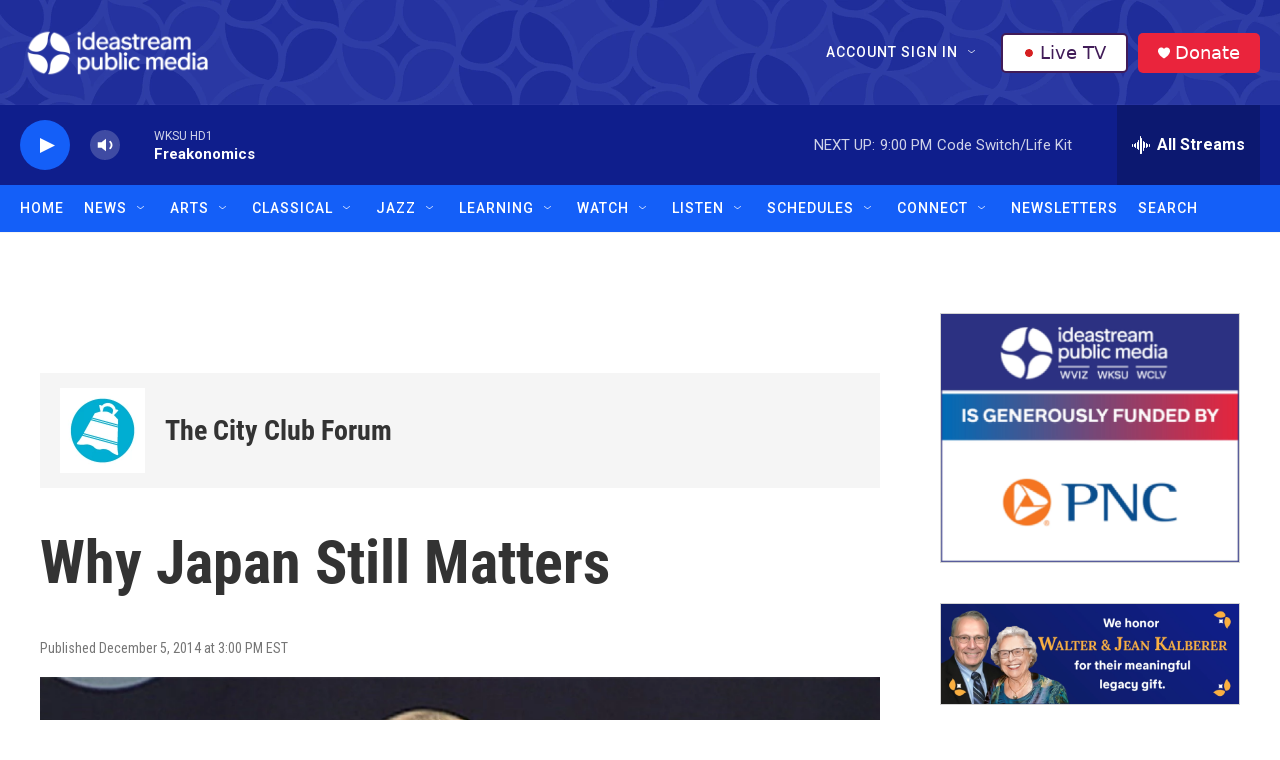

--- FILE ---
content_type: text/html;charset=UTF-8
request_url: https://www.ideastream.org/show/city-club-forum/2014-12-05/why-japan-still-matters
body_size: 34215
content:
<!DOCTYPE html>
<html class="RSEP" lang="en">
    <head>
    <meta charset="UTF-8">

    

    <style data-cssvarsponyfill="true">
        :root { --siteBgColorInverse: #121212; --primaryTextColorInverse: #ffffff; --secondaryTextColorInverse: #cccccc; --tertiaryTextColorInverse: #cccccc; --headerBgColorInverse: #121212; --headerBorderColorInverse: #dcddde; --headerTextColorInverse: #ffffff; --headerTextColorHoverInverse: #ffffff; --secC1_Inverse: #a2a2a2; --secC4_Inverse: #282828; --headerNavBarBgColorInverse: #121212; --headerMenuBgColorInverse: #ffffff; --headerMenuTextColorInverse: #6b2b85; --headerMenuTextColorHoverInverse: #6b2b85; --liveBlogTextColorInverse: #ffffff; --applyButtonColorInverse: #4485D5; --applyButtonTextColorInverse: #4485D5; --siteBgColor: #ffffff; --primaryTextColor: #333333; --secondaryTextColor: #666666; --secC1: #767676; --secC4: #f5f5f5; --secC5: #ffffff; --siteBgColor: #ffffff; --siteInverseBgColor: #000000; --linkColor: #145ff8; --linkHoverColor: #0f1e8c; --headerBgColor: #121212; --headerBgColorInverse: #121212; --headerBorderColor: #e6e6e6; --headerBorderColorInverse: #dcddde; --tertiaryTextColor: #1c1c1c; --headerTextColor: #ffffff; --headerTextColorHover: #333333; --buttonTextColor: #ffffff; --headerNavBarBgColor: #145ff8; --headerNavBarTextColor: #ffffff; --headerNavBarTextColorHover: #0f1e8c; --headerMenuBgColor: #ffffff; --headerMenuTextColor: #333333; --headerMenuTextColorHover: #0f1e8c; --liveBlogTextColor: #282829; --applyButtonColor: #194173; --applyButtonTextColor: #2c4273; --primaryColor1: #0f1e8c; --primaryColor2: #145ff8; --breakingColor: #ff6f00; --secC2: #cccccc; --secC3: #e6e6e6; --secC5: #ffffff; --linkColor: #145ff8; --linkHoverColor: #0f1e8c; --donateBGColor: #ea243c; --headerIconColor: #ffffff; --hatButtonBgColor: #ffffff; --hatButtonBgHoverColor: #411c58; --hatButtonBorderColor: #411c58; --hatButtonBorderHoverColor: #ffffff; --hatButtoniconColor: #d62021; --hatButtonTextColor: #411c58; --hatButtonTextHoverColor: #ffffff; --footerTextColor: #ffffff; --footerTextBgColor: #ffffff; --footerPartnersBgColor: #000000; --listBorderColor: #030202; --gridBorderColor: #e6e6e6; --tagButtonBorderColor: #1a7fc3; --tagButtonTextColor: #1a7fc3; --breakingTextColor: #ffffff; --sectionTextColor: #ffffff; --contentWidth: 1240px; --primaryHeadlineFont: sans-serif; --secHlFont: sans-serif; --bodyFont: sans-serif; --colorWhite: #ffffff; --colorBlack: #000000;} .fonts-loaded { --primaryHeadlineFont: "Roboto Condensed"; --secHlFont: "Roboto Condensed"; --bodyFont: "Roboto"; --liveBlogBodyFont: "Roboto";}
    </style>

    <meta name="disqus.shortname" content="npr-ideastream">
<meta name="disqus.url" content="https://www.ideastream.org/show/city-club-forum/2014-12-05/why-japan-still-matters">
<meta name="disqus.title" content="Why Japan Still Matters">
<meta name="disqus.identifier" content="00000183-5b72-d07f-a583-ff72b3080010">
    <meta property="og:title" content="Why Japan Still Matters">

    <meta property="og:url" content="https://www.ideastream.org/show/city-club-forum/2014-12-05/why-japan-still-matters">

    <meta property="og:image" content="https://npr.brightspotcdn.com/dims4/default/e58f1e2/2147483647/strip/true/crop/640x336+0+12/resize/1200x630!/quality/90/?url=http%3A%2F%2Fnpr-brightspot.s3.amazonaws.com%2Flegacy%2Fimages%2Fprograms%2Fccfo1948.jpg">

    
    <meta property="og:image:url" content="https://npr.brightspotcdn.com/dims4/default/e58f1e2/2147483647/strip/true/crop/640x336+0+12/resize/1200x630!/quality/90/?url=http%3A%2F%2Fnpr-brightspot.s3.amazonaws.com%2Flegacy%2Fimages%2Fprograms%2Fccfo1948.jpg">
    
    <meta property="og:image:width" content="1200">
    <meta property="og:image:height" content="630">
    <meta property="og:image:type" content="image/jpeg">
    
    <meta property="og:image:alt" content="ccfo1948.jpg">
    

    <meta property="og:description" content="Kazuyuki Katayama discusses the trade relationship between Ohio and Japan.">

    <meta property="og:site_name" content="Ideastream Public Media">



    
    <meta name="twitter:card" content="summary_large_image"/>
    
    
    
    
    <meta name="twitter:description" content="Kazuyuki Katayama discusses the trade relationship between Ohio and Japan."/>
    
    
    <meta name="twitter:image" content="https://npr.brightspotcdn.com/dims4/default/beeacbd/2147483647/strip/true/crop/640x360+0+0/resize/1200x675!/quality/90/?url=http%3A%2F%2Fnpr-brightspot.s3.amazonaws.com%2Flegacy%2Fimages%2Fprograms%2Fccfo1948.jpg"/>

    
    <meta name="twitter:image:alt" content="ccfo1948.jpg"/>
    
    
    
    
    <meta name="twitter:title" content="Why Japan Still Matters"/>
    

<meta name="robots" content="max-image-preview:large">


    <meta property="fb:app_id" content="555249582300604">



    <link data-cssvarsponyfill="true" class="Webpack-css" rel="stylesheet" href="https://npr.brightspotcdn.com/resource/00000177-1bc0-debb-a57f-dfcf4a950000/styleguide/All.min.0db89f2a608a6b13cec2d9fc84f71c45.gz.css">

    

    <style>.FooterNavigation-items-item {
    display: inline-block
}</style>
<style>[class*='-articleBody'] > ul,
[class*='-articleBody'] > ul ul {
    list-style-type: disc;
}</style>
<style>.WKSU-pfs::after {
  content: " Pledge Free Stream";
}
</style>
<style>.PH-ham-m-top .PH-logo {
    filter: invert(1);
}</style>


    <meta name="viewport" content="width=device-width, initial-scale=1, viewport-fit=cover"><title>Why Japan Still Matters | Ideastream Public Media</title><meta name="description" content="Kazuyuki Katayama discusses the trade relationship between Ohio and Japan."><link rel="canonical" href="https://www.ideastream.org/show/city-club-forum/2014-12-05/why-japan-still-matters"><meta name="brightspot.contentId" content="00000183-5b72-d07f-a583-ff72b3080010"><link rel="apple-touch-icon"sizes="180x180"href="/apple-touch-icon.png"><link rel="icon"type="image/png"href="/favicon-32x32.png"><link rel="icon"type="image/png"href="/favicon-16x16.png">
    
    
    <meta name="brightspot-dataLayer" content="{
  &quot;author&quot; : &quot;&quot;,
  &quot;bspStoryId&quot; : &quot;00000183-5b72-d07f-a583-ff72b3080010&quot;,
  &quot;category&quot; : &quot;&quot;,
  &quot;inlineAudio&quot; : 0,
  &quot;keywords&quot; : &quot;&quot;,
  &quot;nprCmsSite&quot; : true,
  &quot;nprStoryId&quot; : &quot;&quot;,
  &quot;pageType&quot; : &quot;radio-episode&quot;,
  &quot;program&quot; : &quot;The City Club Forum&quot;,
  &quot;publishedDate&quot; : &quot;2014-12-05T15:00:00Z&quot;,
  &quot;siteName&quot; : &quot;Ideastream Public Media&quot;,
  &quot;station&quot; : &quot;Ideastream Public Media&quot;,
  &quot;stationOrgId&quot; : &quot;1177&quot;,
  &quot;storyOrgId&quot; : &quot;&quot;,
  &quot;storyTheme&quot; : &quot;radio-episode&quot;,
  &quot;storyTitle&quot; : &quot;Why Japan Still Matters&quot;,
  &quot;timezone&quot; : &quot;&quot;,
  &quot;wordCount&quot; : 0,
  &quot;series&quot; : &quot;&quot;
}">
    <script id="brightspot-dataLayer">
        (function () {
            var dataValue = document.head.querySelector('meta[name="brightspot-dataLayer"]').content;
            if (dataValue) {
                window.brightspotDataLayer = JSON.parse(dataValue);
            }
        })();
    </script>

    <script type="application/ld+json">{"@context":"http://schema.org","@type":"RadioEpisode","description":"Kazuyuki Katayama discusses the trade relationship between Ohio and Japan.","image":{"@context":"http://schema.org","@type":"ImageObject","url":"https://npr.brightspotcdn.com/legacy/images/programs/ccfo1948.jpg"},"name":"Why Japan Still Matters","partOfSeries":{"@context":"http://schema.org","@type":"RadioSeries","image":{"@context":"http://schema.org","@type":"ImageObject","height":"1400","url":"https://npr.brightspotcdn.com/3b/96/59e59fd945bda2823080a5664964/cc-gong.jpg","width":"1400"},"name":"The City Club Forum","url":"https://www.ideastream.org/show/city-club-forum"},"url":"https://www.ideastream.org/show/city-club-forum/2014-12-05/why-japan-still-matters"}</script>

    

    
    <script src="https://npr.brightspotcdn.com/resource/00000177-1bc0-debb-a57f-dfcf4a950000/styleguide/All.min.fd8f7fccc526453c829dde80fc7c2ef5.gz.js" async></script>
    

    <!-- no longer used, moved disqus script to be loaded by ps-disqus-comment-module.js to avoid errors --><script async="async" src="https://securepubads.g.doubleclick.net/tag/js/gpt.js"></script>
<script type="text/javascript">
    // Google tag setup
    var googletag = googletag || {};
    googletag.cmd = googletag.cmd || [];

    googletag.cmd.push(function () {
        // @see https://developers.google.com/publisher-tag/reference#googletag.PubAdsService_enableLazyLoad
        googletag.pubads().enableLazyLoad({
            fetchMarginPercent: 100, // fetch and render ads within this % of viewport
            renderMarginPercent: 100,
            mobileScaling: 1  // Same on mobile.
        });

        googletag.pubads().enableSingleRequest()
        googletag.pubads().enableAsyncRendering()
        googletag.pubads().collapseEmptyDivs()
        googletag.pubads().disableInitialLoad()
        googletag.enableServices()
    })
</script>
<meta name="gtm-dataLayer" content="{
  &quot;gtmAuthor&quot; : &quot;&quot;,
  &quot;gtmBspStoryId&quot; : &quot;00000183-5b72-d07f-a583-ff72b3080010&quot;,
  &quot;gtmCategory&quot; : &quot;&quot;,
  &quot;gtmInlineAudio&quot; : 0,
  &quot;gtmKeywords&quot; : &quot;&quot;,
  &quot;gtmNprCmsSite&quot; : true,
  &quot;gtmNprStoryId&quot; : &quot;&quot;,
  &quot;gtmPageType&quot; : &quot;radio-episode&quot;,
  &quot;gtmProgram&quot; : &quot;The City Club Forum&quot;,
  &quot;gtmPublishedDate&quot; : &quot;2014-12-05T15:00:00Z&quot;,
  &quot;gtmSiteName&quot; : &quot;Ideastream Public Media&quot;,
  &quot;gtmStation&quot; : &quot;Ideastream Public Media&quot;,
  &quot;gtmStationOrgId&quot; : &quot;1177&quot;,
  &quot;gtmStoryOrgId&quot; : &quot;&quot;,
  &quot;gtmStoryTheme&quot; : &quot;radio-episode&quot;,
  &quot;gtmStoryTitle&quot; : &quot;Why Japan Still Matters&quot;,
  &quot;gtmTimezone&quot; : &quot;&quot;,
  &quot;gtmWordCount&quot; : 0,
  &quot;gtmSeries&quot; : &quot;&quot;
}"><script>

    (function () {
        var dataValue = document.head.querySelector('meta[name="gtm-dataLayer"]').content;
        if (dataValue) {
            window.dataLayer = window.dataLayer || [];
            dataValue = JSON.parse(dataValue);
            dataValue['event'] = 'gtmFirstView';
            window.dataLayer.push(dataValue);
        }
    })();

    (function(w,d,s,l,i){w[l]=w[l]||[];w[l].push({'gtm.start':
            new Date().getTime(),event:'gtm.js'});var f=d.getElementsByTagName(s)[0],
        j=d.createElement(s),dl=l!='dataLayer'?'&l='+l:'';j.async=true;j.src=
        'https://www.googletagmanager.com/gtm.js?id='+i+dl;f.parentNode.insertBefore(j,f);
})(window,document,'script','dataLayer','GTM-N39QFDR');</script><script type="application/ld+json">{"@context":"http://schema.org","@type":"ListenAction","description":"Kazuyuki Katayama discusses the trade relationship between Ohio and Japan.","name":"Why Japan Still Matters"}</script><script>

  window.fbAsyncInit = function() {
      FB.init({
          
              appId : '555249582300604',
          
          xfbml : true,
          version : 'v2.9'
      });
  };

  (function(d, s, id){
     var js, fjs = d.getElementsByTagName(s)[0];
     if (d.getElementById(id)) {return;}
     js = d.createElement(s); js.id = id;
     js.src = "//connect.facebook.net/en_US/sdk.js";
     fjs.parentNode.insertBefore(js, fjs);
   }(document, 'script', 'facebook-jssdk'));
</script>
<script type="application/ld+json">{"@context":"http://schema.org","@type":"NewsArticle","dateModified":"2019-04-24T16:44:21Z","datePublished":"2014-12-05T15:00:00Z","headline":"Why Japan Still Matters","image":{"@context":"http://schema.org","@type":"ImageObject","url":"https://npr.brightspotcdn.com/legacy/images/programs/ccfo1948.jpg"},"mainEntityOfPage":{"@type":"NewsArticle","@id":"https://www.ideastream.org/show/city-club-forum/2014-12-05/why-japan-still-matters"},"publisher":{"@type":"Organization","name":"Ideastream Public Media","logo":{"@context":"http://schema.org","@type":"ImageObject","height":"60","url":"https://npr.brightspotcdn.com/dims4/default/dd9a49a/2147483647/resize/x60/quality/90/?url=http%3A%2F%2Fnpr-brightspot.s3.amazonaws.com%2Fe8%2F73%2F443ab609461dae3fc36eca5add02%2Fipm-logo-resize.png","width":"277"}}}</script><script type="application/ld+json">{"@context":"http://schema.org","@type":"BreadcrumbList","itemListElement":[{"@context":"http://schema.org","@type":"ListItem","item":"https://www.ideastream.org/show/city-club-forum","name":"The City Club Forum","position":"1"}]}</script><script>window.addEventListener('DOMContentLoaded', (event) => {
    window.nulldurationobserver = new MutationObserver(function (mutations) {
        document.querySelectorAll('.StreamPill-duration').forEach(pill => { 
      if (pill.innerText == "LISTENNULL") {
         pill.innerText = "LISTEN"
      } 
    });
      });

      window.nulldurationobserver.observe(document.body, {
        childList: true,
        subtree: true
      });
});
</script>
<script>  (function(funcName, baseObj) {
    "use strict";
    funcName = funcName || "docReady";
    baseObj = baseObj || window;
    var readyList = [];
    var readyFired = false;
    var readyEventHandlersInstalled = false;
    
    function ready() {
        if (!readyFired) {
            readyFired = true;
            for (var i = 0; i < readyList.length; i++) {
                readyList[i].fn.call(window, readyList[i].ctx);
            }
            readyList = [];
        }
    }
    
    function readyStateChange() {
        if ( document.readyState === "complete" ) {
            ready();
        }
    }
    
    baseObj[funcName] = function(callback, context) {
        if (typeof callback !== "function") {
            throw new TypeError("callback for docReady(fn) must be a function");
        }
        if (readyFired) {
            setTimeout(function() {callback(context);}, 1);
            return;
        } else {
            readyList.push({fn: callback, ctx: context});
        }
        if (document.readyState === "complete" || (!document.attachEvent && document.readyState === "interactive")) {
            setTimeout(ready, 1);
        } else if (!readyEventHandlersInstalled) {
            if (document.addEventListener) {
                document.addEventListener("DOMContentLoaded", ready, false);
                window.addEventListener("load", ready, false);
            } else {
                document.attachEvent("onreadystatechange", readyStateChange);
                window.attachEvent("onload", ready);
            }
            readyEventHandlersInstalled = true;
        }
    }
})("docReady", window);
    
  docReady(function() {
   
    if (getCookie(atob("cGZz"))) {
  
      var WKSU_pfsUrl = atob("aHR0cHM6Ly9zdHJlYW0ud2tzdS5vcmcvd2tzdW1lbWItMTI4");
      // insert PFS into drawer
      var WKSU_streamList = document.getElementsByClassName("BrightspotPersistentPlayer-streamsList-item");
      var WKSU_pfs = WKSU_streamList[0].cloneNode(true);
      WKSU_streamList[0].parentNode.insertBefore(WKSU_pfs, WKSU_streamList[0].nextSibling);
      WKSU_streamList[1].removeAttribute("data-first-stream");
      var WKSU_ps_stream = WKSU_streamList[0].getElementsByTagName("ps-stream");
      WKSU_ps_stream[0].setAttribute("data-stream-name", "WKSU Pledge Free Stream");
      WKSU_ps_stream[0].setAttribute("text-playing", "WKSU Pledge Free Stream");
      WKSU_ps_stream[0].setAttribute("data-stream-id", "stream-00000170-1c17-d6af-af72-5f176b7d0000-pfs");
      var WKSU_ps_stream_url = WKSU_ps_stream[0].getElementsByTagName("ps-stream-url");
      WKSU_ps_stream_url[0].setAttribute("data-stream-url", WKSU_pfsUrl);
      var WKSU_ps_stream_name = WKSU_ps_stream[0].getElementsByClassName("Stream-name");
      WKSU_ps_stream_name[0].innerHTML = "WKSU Pledge Free Stream";
   
      //console.log('PFS: stream elements');
      //console.log(WKSU_streamList);
   
      // add Pledge Free Stream label to player based on audio src
      //var WKSU_player = document.querySelector('ps-stream[data-stream-name="WKSU Pledge Free Stream"]');
      var WKSU_player = document.getElementsByClassName('BrightspotPersistentPlayer-drawer')[0];
      wksu_mutation_init(WKSU_player, WKSU_pfsUrl);
      setTimeout(function(){ labelPledgeFreeStream(WKSU_player, WKSU_pfsUrl); }, 150);
    }
  });      
                             
  function wksu_mutation_init(target, url) {
    if (window.MutationObserver) {
      var config = { attributes: true, childList: true, subtree: true };
      var mutationObs = new MutationObserver(callbackAttributeChange);
      mutationObs.observe(target, config);
      }
    function callbackAttributeChange(mutations, mutationObs) {
      for (var i = 0, length = mutations.length; i < length; i++) {
        var mutation = mutations[i];
        if (mutation.type === 'attributes') {
          console.log('callback pfs update');
          labelPledgeFreeStream(mutation.target, url);
          }
        }
      }
    }    
        
  function labelPledgeFreeStream(player, url) {
    console.log('pfs player update');
    var WKSU_player_name = document.getElementsByClassName("BrightspotPersistentPlayer-name");
    // if (player.hasAttribute("playing")) {
      if (document.getElementsByClassName("BrightspotPersistentPlayer")[0].audioSource.urls[0].url == url) {
      //console.log('pledge free stream');
      WKSU_player_name[0].classList.add("WKSU-pfs");
      } else {
        //console.log('not pledge free stream');
        WKSU_player_name[0].classList.remove("WKSU-pfs");
        }
      }
  
  function getCookie(name) {
    var value = "; " + document.cookie;
    var parts = value.split("; " + name + "=");
    if (parts.length == 2) return parts.pop().split(";").shift();
    }
  </script>


    <script>
        var head = document.getElementsByTagName('head')
        head = head[0]
        var link = document.createElement('link');
        link.setAttribute('href', 'https://fonts.googleapis.com/css?family=Roboto Condensed|Roboto|Roboto:400,500,700&display=swap');
        var relList = link.relList;

        if (relList && relList.supports('preload')) {
            link.setAttribute('as', 'style');
            link.setAttribute('rel', 'preload');
            link.setAttribute('onload', 'this.rel="stylesheet"');
            link.setAttribute('crossorigin', 'anonymous');
        } else {
            link.setAttribute('rel', 'stylesheet');
        }

        head.appendChild(link);
    </script>
</head>


    <body class="Page-body" data-content-width="1240px">
    <noscript>
    <iframe src="https://www.googletagmanager.com/ns.html?id=GTM-N39QFDR" height="0" width="0" style="display:none;visibility:hidden"></iframe>
</noscript>
        

    <!-- Putting icons here, so we don't have to include in a bunch of -body hbs's -->
<svg xmlns="http://www.w3.org/2000/svg" style="display:none" id="iconsMap1" class="iconsMap">
    <symbol id="play-icon" viewBox="0 0 115 115">
        <polygon points="0,0 115,57.5 0,115" fill="currentColor" />
    </symbol>
    <symbol id="grid" viewBox="0 0 32 32">
            <g>
                <path d="M6.4,5.7 C6.4,6.166669 6.166669,6.4 5.7,6.4 L0.7,6.4 C0.233331,6.4 0,6.166669 0,5.7 L0,0.7 C0,0.233331 0.233331,0 0.7,0 L5.7,0 C6.166669,0 6.4,0.233331 6.4,0.7 L6.4,5.7 Z M19.2,5.7 C19.2,6.166669 18.966669,6.4 18.5,6.4 L13.5,6.4 C13.033331,6.4 12.8,6.166669 12.8,5.7 L12.8,0.7 C12.8,0.233331 13.033331,0 13.5,0 L18.5,0 C18.966669,0 19.2,0.233331 19.2,0.7 L19.2,5.7 Z M32,5.7 C32,6.166669 31.766669,6.4 31.3,6.4 L26.3,6.4 C25.833331,6.4 25.6,6.166669 25.6,5.7 L25.6,0.7 C25.6,0.233331 25.833331,0 26.3,0 L31.3,0 C31.766669,0 32,0.233331 32,0.7 L32,5.7 Z M6.4,18.5 C6.4,18.966669 6.166669,19.2 5.7,19.2 L0.7,19.2 C0.233331,19.2 0,18.966669 0,18.5 L0,13.5 C0,13.033331 0.233331,12.8 0.7,12.8 L5.7,12.8 C6.166669,12.8 6.4,13.033331 6.4,13.5 L6.4,18.5 Z M19.2,18.5 C19.2,18.966669 18.966669,19.2 18.5,19.2 L13.5,19.2 C13.033331,19.2 12.8,18.966669 12.8,18.5 L12.8,13.5 C12.8,13.033331 13.033331,12.8 13.5,12.8 L18.5,12.8 C18.966669,12.8 19.2,13.033331 19.2,13.5 L19.2,18.5 Z M32,18.5 C32,18.966669 31.766669,19.2 31.3,19.2 L26.3,19.2 C25.833331,19.2 25.6,18.966669 25.6,18.5 L25.6,13.5 C25.6,13.033331 25.833331,12.8 26.3,12.8 L31.3,12.8 C31.766669,12.8 32,13.033331 32,13.5 L32,18.5 Z M6.4,31.3 C6.4,31.766669 6.166669,32 5.7,32 L0.7,32 C0.233331,32 0,31.766669 0,31.3 L0,26.3 C0,25.833331 0.233331,25.6 0.7,25.6 L5.7,25.6 C6.166669,25.6 6.4,25.833331 6.4,26.3 L6.4,31.3 Z M19.2,31.3 C19.2,31.766669 18.966669,32 18.5,32 L13.5,32 C13.033331,32 12.8,31.766669 12.8,31.3 L12.8,26.3 C12.8,25.833331 13.033331,25.6 13.5,25.6 L18.5,25.6 C18.966669,25.6 19.2,25.833331 19.2,26.3 L19.2,31.3 Z M32,31.3 C32,31.766669 31.766669,32 31.3,32 L26.3,32 C25.833331,32 25.6,31.766669 25.6,31.3 L25.6,26.3 C25.6,25.833331 25.833331,25.6 26.3,25.6 L31.3,25.6 C31.766669,25.6 32,25.833331 32,26.3 L32,31.3 Z" id=""></path>
            </g>
    </symbol>
    <symbol id="radio-stream" width="18" height="19" viewBox="0 0 18 19">
        <g fill="currentColor" fill-rule="nonzero">
            <path d="M.5 8c-.276 0-.5.253-.5.565v1.87c0 .312.224.565.5.565s.5-.253.5-.565v-1.87C1 8.253.776 8 .5 8zM2.5 8c-.276 0-.5.253-.5.565v1.87c0 .312.224.565.5.565s.5-.253.5-.565v-1.87C3 8.253 2.776 8 2.5 8zM3.5 7c-.276 0-.5.276-.5.617v3.766c0 .34.224.617.5.617s.5-.276.5-.617V7.617C4 7.277 3.776 7 3.5 7zM5.5 6c-.276 0-.5.275-.5.613v5.774c0 .338.224.613.5.613s.5-.275.5-.613V6.613C6 6.275 5.776 6 5.5 6zM6.5 4c-.276 0-.5.26-.5.58v8.84c0 .32.224.58.5.58s.5-.26.5-.58V4.58C7 4.26 6.776 4 6.5 4zM8.5 0c-.276 0-.5.273-.5.61v17.78c0 .337.224.61.5.61s.5-.273.5-.61V.61C9 .273 8.776 0 8.5 0zM9.5 2c-.276 0-.5.274-.5.612v14.776c0 .338.224.612.5.612s.5-.274.5-.612V2.612C10 2.274 9.776 2 9.5 2zM11.5 5c-.276 0-.5.276-.5.616v8.768c0 .34.224.616.5.616s.5-.276.5-.616V5.616c0-.34-.224-.616-.5-.616zM12.5 6c-.276 0-.5.262-.5.584v4.832c0 .322.224.584.5.584s.5-.262.5-.584V6.584c0-.322-.224-.584-.5-.584zM14.5 7c-.276 0-.5.29-.5.647v3.706c0 .357.224.647.5.647s.5-.29.5-.647V7.647C15 7.29 14.776 7 14.5 7zM15.5 8c-.276 0-.5.253-.5.565v1.87c0 .312.224.565.5.565s.5-.253.5-.565v-1.87c0-.312-.224-.565-.5-.565zM17.5 8c-.276 0-.5.253-.5.565v1.87c0 .312.224.565.5.565s.5-.253.5-.565v-1.87c0-.312-.224-.565-.5-.565z"/>
        </g>
    </symbol>
    <symbol id="icon-magnify" viewBox="0 0 31 31">
        <g>
            <path fill-rule="evenodd" d="M22.604 18.89l-.323.566 8.719 8.8L28.255 31l-8.719-8.8-.565.404c-2.152 1.346-4.386 2.018-6.7 2.018-3.39 0-6.284-1.21-8.679-3.632C1.197 18.568 0 15.66 0 12.27c0-3.39 1.197-6.283 3.592-8.678C5.987 1.197 8.88 0 12.271 0c3.39 0 6.283 1.197 8.678 3.592 2.395 2.395 3.593 5.288 3.593 8.679 0 2.368-.646 4.574-1.938 6.62zM19.162 5.77C17.322 3.925 15.089 3 12.46 3c-2.628 0-4.862.924-6.702 2.77C3.92 7.619 3 9.862 3 12.5c0 2.639.92 4.882 2.76 6.73C7.598 21.075 9.832 22 12.46 22c2.629 0 4.862-.924 6.702-2.77C21.054 17.33 22 15.085 22 12.5c0-2.586-.946-4.83-2.838-6.73z"/>
        </g>
    </symbol>
    <symbol id="burger-menu" viewBox="0 0 14 10">
        <g>
            <path fill-rule="evenodd" d="M0 5.5v-1h14v1H0zM0 1V0h14v1H0zm0 9V9h14v1H0z"></path>
        </g>
    </symbol>
    <symbol id="close-x" viewBox="0 0 14 14">
        <g>
            <path fill-rule="nonzero" d="M6.336 7L0 .664.664 0 7 6.336 13.336 0 14 .664 7.664 7 14 13.336l-.664.664L7 7.664.664 14 0 13.336 6.336 7z"></path>
        </g>
    </symbol>
    <symbol id="share-more-arrow" viewBox="0 0 512 512" style="enable-background:new 0 0 512 512;">
        <g>
            <g>
                <path d="M512,241.7L273.643,3.343v156.152c-71.41,3.744-138.015,33.337-188.958,84.28C30.075,298.384,0,370.991,0,448.222v60.436
                    l29.069-52.985c45.354-82.671,132.173-134.027,226.573-134.027c5.986,0,12.004,0.212,18.001,0.632v157.779L512,241.7z
                    M255.642,290.666c-84.543,0-163.661,36.792-217.939,98.885c26.634-114.177,129.256-199.483,251.429-199.483h15.489V78.131
                    l163.568,163.568L304.621,405.267V294.531l-13.585-1.683C279.347,291.401,267.439,290.666,255.642,290.666z"></path>
            </g>
        </g>
    </symbol>
    <symbol id="chevron" viewBox="0 0 100 100">
        <g>
            <path d="M22.4566257,37.2056786 L-21.4456527,71.9511488 C-22.9248661,72.9681457 -24.9073712,72.5311671 -25.8758148,70.9765924 L-26.9788683,69.2027424 C-27.9450684,67.6481676 -27.5292733,65.5646602 -26.0500598,64.5484493 L20.154796,28.2208967 C21.5532435,27.2597011 23.3600078,27.2597011 24.759951,28.2208967 L71.0500598,64.4659264 C72.5292733,65.4829232 72.9450684,67.5672166 71.9788683,69.1217913 L70.8750669,70.8956413 C69.9073712,72.4502161 67.9241183,72.8848368 66.4449048,71.8694118 L22.4566257,37.2056786 Z" id="Transparent-Chevron" transform="translate(22.500000, 50.000000) rotate(90.000000) translate(-22.500000, -50.000000) "></path>
        </g>
    </symbol>
</svg>

<svg xmlns="http://www.w3.org/2000/svg" style="display:none" id="iconsMap2" class="iconsMap">
    <symbol id="mono-icon-facebook" viewBox="0 0 10 19">
        <path fill-rule="evenodd" d="M2.707 18.25V10.2H0V7h2.707V4.469c0-1.336.375-2.373 1.125-3.112C4.582.62 5.578.25 6.82.25c1.008 0 1.828.047 2.461.14v2.848H7.594c-.633 0-1.067.14-1.301.422-.188.235-.281.61-.281 1.125V7H9l-.422 3.2H6.012v8.05H2.707z"></path>
    </symbol>
    <symbol id="mono-icon-instagram" viewBox="0 0 17 17">
        <g>
            <path fill-rule="evenodd" d="M8.281 4.207c.727 0 1.4.182 2.022.545a4.055 4.055 0 0 1 1.476 1.477c.364.62.545 1.294.545 2.021 0 .727-.181 1.4-.545 2.021a4.055 4.055 0 0 1-1.476 1.477 3.934 3.934 0 0 1-2.022.545c-.726 0-1.4-.182-2.021-.545a4.055 4.055 0 0 1-1.477-1.477 3.934 3.934 0 0 1-.545-2.021c0-.727.182-1.4.545-2.021A4.055 4.055 0 0 1 6.26 4.752a3.934 3.934 0 0 1 2.021-.545zm0 6.68a2.54 2.54 0 0 0 1.864-.774 2.54 2.54 0 0 0 .773-1.863 2.54 2.54 0 0 0-.773-1.863 2.54 2.54 0 0 0-1.864-.774 2.54 2.54 0 0 0-1.863.774 2.54 2.54 0 0 0-.773 1.863c0 .727.257 1.348.773 1.863a2.54 2.54 0 0 0 1.863.774zM13.45 4.03c-.023.258-.123.48-.299.668a.856.856 0 0 1-.65.281.913.913 0 0 1-.668-.28.913.913 0 0 1-.281-.669c0-.258.094-.48.281-.668a.913.913 0 0 1 .668-.28c.258 0 .48.093.668.28.187.188.281.41.281.668zm2.672.95c.023.656.035 1.746.035 3.269 0 1.523-.017 2.62-.053 3.287-.035.668-.134 1.248-.298 1.74a4.098 4.098 0 0 1-.967 1.53 4.098 4.098 0 0 1-1.53.966c-.492.164-1.072.264-1.74.3-.668.034-1.763.052-3.287.052-1.523 0-2.619-.018-3.287-.053-.668-.035-1.248-.146-1.74-.334a3.747 3.747 0 0 1-1.53-.931 4.098 4.098 0 0 1-.966-1.53c-.164-.492-.264-1.072-.299-1.74C.424 10.87.406 9.773.406 8.25S.424 5.63.46 4.963c.035-.668.135-1.248.299-1.74.21-.586.533-1.096.967-1.53A4.098 4.098 0 0 1 3.254.727c.492-.164 1.072-.264 1.74-.3C5.662.394 6.758.376 8.281.376c1.524 0 2.62.018 3.287.053.668.035 1.248.135 1.74.299a4.098 4.098 0 0 1 2.496 2.496c.165.492.27 1.078.317 1.757zm-1.687 7.91c.14-.399.234-1.032.28-1.899.024-.515.036-1.242.036-2.18V7.689c0-.961-.012-1.688-.035-2.18-.047-.89-.14-1.524-.281-1.899a2.537 2.537 0 0 0-1.512-1.511c-.375-.14-1.008-.235-1.899-.282a51.292 51.292 0 0 0-2.18-.035H7.72c-.938 0-1.664.012-2.18.035-.867.047-1.5.141-1.898.282a2.537 2.537 0 0 0-1.512 1.511c-.14.375-.234 1.008-.281 1.899a51.292 51.292 0 0 0-.036 2.18v1.125c0 .937.012 1.664.036 2.18.047.866.14 1.5.28 1.898.306.726.81 1.23 1.513 1.511.398.141 1.03.235 1.898.282.516.023 1.242.035 2.18.035h1.125c.96 0 1.687-.012 2.18-.035.89-.047 1.523-.141 1.898-.282.726-.304 1.23-.808 1.512-1.511z"></path>
        </g>
    </symbol>
    <symbol id="mono-icon-email" viewBox="0 0 512 512">
        <g>
            <path d="M67,148.7c11,5.8,163.8,89.1,169.5,92.1c5.7,3,11.5,4.4,20.5,4.4c9,0,14.8-1.4,20.5-4.4c5.7-3,158.5-86.3,169.5-92.1
                c4.1-2.1,11-5.9,12.5-10.2c2.6-7.6-0.2-10.5-11.3-10.5H257H65.8c-11.1,0-13.9,3-11.3,10.5C56,142.9,62.9,146.6,67,148.7z"></path>
            <path d="M455.7,153.2c-8.2,4.2-81.8,56.6-130.5,88.1l82.2,92.5c2,2,2.9,4.4,1.8,5.6c-1.2,1.1-3.8,0.5-5.9-1.4l-98.6-83.2
                c-14.9,9.6-25.4,16.2-27.2,17.2c-7.7,3.9-13.1,4.4-20.5,4.4c-7.4,0-12.8-0.5-20.5-4.4c-1.9-1-12.3-7.6-27.2-17.2l-98.6,83.2
                c-2,2-4.7,2.6-5.9,1.4c-1.2-1.1-0.3-3.6,1.7-5.6l82.1-92.5c-48.7-31.5-123.1-83.9-131.3-88.1c-8.8-4.5-9.3,0.8-9.3,4.9
                c0,4.1,0,205,0,205c0,9.3,13.7,20.9,23.5,20.9H257h185.5c9.8,0,21.5-11.7,21.5-20.9c0,0,0-201,0-205
                C464,153.9,464.6,148.7,455.7,153.2z"></path>
        </g>
    </symbol>
    <symbol id="default-image" width="24" height="24" viewBox="0 0 24 24" fill="none" stroke="currentColor" stroke-width="2" stroke-linecap="round" stroke-linejoin="round" class="feather feather-image">
        <rect x="3" y="3" width="18" height="18" rx="2" ry="2"></rect>
        <circle cx="8.5" cy="8.5" r="1.5"></circle>
        <polyline points="21 15 16 10 5 21"></polyline>
    </symbol>
    <symbol id="icon-email" width="18px" viewBox="0 0 20 14">
        <g id="Symbols" stroke="none" stroke-width="1" fill="none" fill-rule="evenodd" stroke-linecap="round" stroke-linejoin="round">
            <g id="social-button-bar" transform="translate(-125.000000, -8.000000)" stroke="#000000">
                <g id="Group-2" transform="translate(120.000000, 0.000000)">
                    <g id="envelope" transform="translate(6.000000, 9.000000)">
                        <path d="M17.5909091,10.6363636 C17.5909091,11.3138182 17.0410909,11.8636364 16.3636364,11.8636364 L1.63636364,11.8636364 C0.958909091,11.8636364 0.409090909,11.3138182 0.409090909,10.6363636 L0.409090909,1.63636364 C0.409090909,0.958090909 0.958909091,0.409090909 1.63636364,0.409090909 L16.3636364,0.409090909 C17.0410909,0.409090909 17.5909091,0.958090909 17.5909091,1.63636364 L17.5909091,10.6363636 L17.5909091,10.6363636 Z" id="Stroke-406"></path>
                        <polyline id="Stroke-407" points="17.1818182 0.818181818 9 7.36363636 0.818181818 0.818181818"></polyline>
                    </g>
                </g>
            </g>
        </g>
    </symbol>
    <symbol id="mono-icon-print" viewBox="0 0 12 12">
        <g fill-rule="evenodd">
            <path fill-rule="nonzero" d="M9 10V7H3v3H1a1 1 0 0 1-1-1V4a1 1 0 0 1 1-1h10a1 1 0 0 1 1 1v3.132A2.868 2.868 0 0 1 9.132 10H9zm.5-4.5a1 1 0 1 0 0-2 1 1 0 0 0 0 2zM3 0h6v2H3z"></path>
            <path d="M4 8h4v4H4z"></path>
        </g>
    </symbol>
    <symbol id="mono-icon-copylink" viewBox="0 0 12 12">
        <g fill-rule="evenodd">
            <path d="M10.199 2.378c.222.205.4.548.465.897.062.332.016.614-.132.774L8.627 6.106c-.187.203-.512.232-.75-.014a.498.498 0 0 0-.706.028.499.499 0 0 0 .026.706 1.509 1.509 0 0 0 2.165-.04l1.903-2.06c.37-.398.506-.98.382-1.636-.105-.557-.392-1.097-.77-1.445L9.968.8C9.591.452 9.03.208 8.467.145 7.803.072 7.233.252 6.864.653L4.958 2.709a1.509 1.509 0 0 0 .126 2.161.5.5 0 1 0 .68-.734c-.264-.218-.26-.545-.071-.747L7.597 1.33c.147-.16.425-.228.76-.19.353.038.71.188.931.394l.91.843.001.001zM1.8 9.623c-.222-.205-.4-.549-.465-.897-.062-.332-.016-.614.132-.774l1.905-2.057c.187-.203.512-.232.75.014a.498.498 0 0 0 .706-.028.499.499 0 0 0-.026-.706 1.508 1.508 0 0 0-2.165.04L.734 7.275c-.37.399-.506.98-.382 1.637.105.557.392 1.097.77 1.445l.91.843c.376.35.937.594 1.5.656.664.073 1.234-.106 1.603-.507L7.04 9.291a1.508 1.508 0 0 0-.126-2.16.5.5 0 0 0-.68.734c.264.218.26.545.071.747l-1.904 2.057c-.147.16-.425.228-.76.191-.353-.038-.71-.188-.931-.394l-.91-.843z"></path>
            <path d="M8.208 3.614a.5.5 0 0 0-.707.028L3.764 7.677a.5.5 0 0 0 .734.68L8.235 4.32a.5.5 0 0 0-.027-.707"></path>
        </g>
    </symbol>
    <symbol id="mono-icon-linkedin" viewBox="0 0 16 17">
        <g fill-rule="evenodd">
            <path d="M3.734 16.125H.464V5.613h3.27zM2.117 4.172c-.515 0-.96-.188-1.336-.563A1.825 1.825 0 0 1 .22 2.273c0-.515.187-.96.562-1.335.375-.375.82-.563 1.336-.563.516 0 .961.188 1.336.563.375.375.563.82.563 1.335 0 .516-.188.961-.563 1.336-.375.375-.82.563-1.336.563zM15.969 16.125h-3.27v-5.133c0-.844-.07-1.453-.21-1.828-.259-.633-.762-.95-1.512-.95s-1.278.282-1.582.845c-.235.421-.352 1.043-.352 1.863v5.203H5.809V5.613h3.128v1.442h.036c.234-.469.609-.856 1.125-1.16.562-.375 1.218-.563 1.968-.563 1.524 0 2.59.48 3.2 1.441.468.774.703 1.97.703 3.586v5.766z"></path>
        </g>
    </symbol>
    <symbol id="mono-icon-pinterest" viewBox="0 0 512 512">
        <g>
            <path d="M256,32C132.3,32,32,132.3,32,256c0,91.7,55.2,170.5,134.1,205.2c-0.6-15.6-0.1-34.4,3.9-51.4
                c4.3-18.2,28.8-122.1,28.8-122.1s-7.2-14.3-7.2-35.4c0-33.2,19.2-58,43.2-58c20.4,0,30.2,15.3,30.2,33.6
                c0,20.5-13.1,51.1-19.8,79.5c-5.6,23.8,11.9,43.1,35.4,43.1c42.4,0,71-54.5,71-119.1c0-49.1-33.1-85.8-93.2-85.8
                c-67.9,0-110.3,50.7-110.3,107.3c0,19.5,5.8,33.3,14.8,43.9c4.1,4.9,4.7,6.9,3.2,12.5c-1.1,4.1-3.5,14-4.6,18
                c-1.5,5.7-6.1,7.7-11.2,5.6c-31.3-12.8-45.9-47-45.9-85.6c0-63.6,53.7-139.9,160.1-139.9c85.5,0,141.8,61.9,141.8,128.3
                c0,87.9-48.9,153.5-120.9,153.5c-24.2,0-46.9-13.1-54.7-27.9c0,0-13,51.6-15.8,61.6c-4.7,17.3-14,34.5-22.5,48
                c20.1,5.9,41.4,9.2,63.5,9.2c123.7,0,224-100.3,224-224C480,132.3,379.7,32,256,32z"></path>
        </g>
    </symbol>
    <symbol id="mono-icon-tumblr" viewBox="0 0 512 512">
        <g>
            <path d="M321.2,396.3c-11.8,0-22.4-2.8-31.5-8.3c-6.9-4.1-11.5-9.6-14-16.4c-2.6-6.9-3.6-22.3-3.6-46.4V224h96v-64h-96V48h-61.9
                c-2.7,21.5-7.5,44.7-14.5,58.6c-7,13.9-14,25.8-25.6,35.7c-11.6,9.9-25.6,17.9-41.9,23.3V224h48v140.4c0,19,2,33.5,5.9,43.5
                c4,10,11.1,19.5,21.4,28.4c10.3,8.9,22.8,15.7,37.3,20.5c14.6,4.8,31.4,7.2,50.4,7.2c16.7,0,30.3-1.7,44.7-5.1
                c14.4-3.4,30.5-9.3,48.2-17.6v-65.6C363.2,389.4,342.3,396.3,321.2,396.3z"></path>
        </g>
    </symbol>
    <symbol id="mono-icon-twitter" viewBox="0 0 1200 1227">
        <g>
            <path d="M714.163 519.284L1160.89 0H1055.03L667.137 450.887L357.328 0H0L468.492 681.821L0 1226.37H105.866L515.491
            750.218L842.672 1226.37H1200L714.137 519.284H714.163ZM569.165 687.828L521.697 619.934L144.011 79.6944H306.615L611.412
            515.685L658.88 583.579L1055.08 1150.3H892.476L569.165 687.854V687.828Z" fill="white"></path>
        </g>
    </symbol>
    <symbol id="mono-icon-youtube" viewBox="0 0 512 512">
        <g>
            <path fill-rule="evenodd" d="M508.6,148.8c0-45-33.1-81.2-74-81.2C379.2,65,322.7,64,265,64c-3,0-6,0-9,0s-6,0-9,0c-57.6,0-114.2,1-169.6,3.6
                c-40.8,0-73.9,36.4-73.9,81.4C1,184.6-0.1,220.2,0,255.8C-0.1,291.4,1,327,3.4,362.7c0,45,33.1,81.5,73.9,81.5
                c58.2,2.7,117.9,3.9,178.6,3.8c60.8,0.2,120.3-1,178.6-3.8c40.9,0,74-36.5,74-81.5c2.4-35.7,3.5-71.3,3.4-107
                C512.1,220.1,511,184.5,508.6,148.8z M207,353.9V157.4l145,98.2L207,353.9z"></path>
        </g>
    </symbol>
    <symbol id="mono-icon-flipboard" viewBox="0 0 500 500">
        <g>
            <path d="M0,0V500H500V0ZM400,200H300V300H200V400H100V100H400Z"></path>
        </g>
    </symbol>
    <symbol id="mono-icon-bluesky" viewBox="0 0 568 501">
        <g>
            <path d="M123.121 33.6637C188.241 82.5526 258.281 181.681 284 234.873C309.719 181.681 379.759 82.5526 444.879
            33.6637C491.866 -1.61183 568 -28.9064 568 57.9464C568 75.2916 558.055 203.659 552.222 224.501C531.947 296.954
            458.067 315.434 392.347 304.249C507.222 323.8 536.444 388.56 473.333 453.32C353.473 576.312 301.061 422.461
            287.631 383.039C285.169 375.812 284.017 372.431 284 375.306C283.983 372.431 282.831 375.812 280.369 383.039C266.939
            422.461 214.527 576.312 94.6667 453.32C31.5556 388.56 60.7778 323.8 175.653 304.249C109.933 315.434 36.0535
            296.954 15.7778 224.501C9.94525 203.659 0 75.2916 0 57.9464C0 -28.9064 76.1345 -1.61183 123.121 33.6637Z"
            fill="white">
            </path>
        </g>
    </symbol>
    <symbol id="mono-icon-threads" viewBox="0 0 192 192">
        <g>
            <path d="M141.537 88.9883C140.71 88.5919 139.87 88.2104 139.019 87.8451C137.537 60.5382 122.616 44.905 97.5619 44.745C97.4484 44.7443 97.3355 44.7443 97.222 44.7443C82.2364 44.7443 69.7731 51.1409 62.102 62.7807L75.881 72.2328C81.6116 63.5383 90.6052 61.6848 97.2286 61.6848C97.3051 61.6848 97.3819 61.6848 97.4576 61.6855C105.707 61.7381 111.932 64.1366 115.961 68.814C118.893 72.2193 120.854 76.925 121.825 82.8638C114.511 81.6207 106.601 81.2385 98.145 81.7233C74.3247 83.0954 59.0111 96.9879 60.0396 116.292C60.5615 126.084 65.4397 134.508 73.775 140.011C80.8224 144.663 89.899 146.938 99.3323 146.423C111.79 145.74 121.563 140.987 128.381 132.296C133.559 125.696 136.834 117.143 138.28 106.366C144.217 109.949 148.617 114.664 151.047 120.332C155.179 129.967 155.42 145.8 142.501 158.708C131.182 170.016 117.576 174.908 97.0135 175.059C74.2042 174.89 56.9538 167.575 45.7381 153.317C35.2355 139.966 29.8077 120.682 29.6052 96C29.8077 71.3178 35.2355 52.0336 45.7381 38.6827C56.9538 24.4249 74.2039 17.11 97.0132 16.9405C119.988 17.1113 137.539 24.4614 149.184 38.788C154.894 45.8136 159.199 54.6488 162.037 64.9503L178.184 60.6422C174.744 47.9622 169.331 37.0357 161.965 27.974C147.036 9.60668 125.202 0.195148 97.0695 0H96.9569C68.8816 0.19447 47.2921 9.6418 32.7883 28.0793C19.8819 44.4864 13.2244 67.3157 13.0007 95.9325L13 96L13.0007 96.0675C13.2244 124.684 19.8819 147.514 32.7883 163.921C47.2921 182.358 68.8816 191.806 96.9569 192H97.0695C122.03 191.827 139.624 185.292 154.118 170.811C173.081 151.866 172.51 128.119 166.26 113.541C161.776 103.087 153.227 94.5962 141.537 88.9883ZM98.4405 129.507C88.0005 130.095 77.1544 125.409 76.6196 115.372C76.2232 107.93 81.9158 99.626 99.0812 98.6368C101.047 98.5234 102.976 98.468 104.871 98.468C111.106 98.468 116.939 99.0737 122.242 100.233C120.264 124.935 108.662 128.946 98.4405 129.507Z" fill="white"></path>
        </g>
    </symbol>
 </svg>

<svg xmlns="http://www.w3.org/2000/svg" style="display:none" id="iconsMap3" class="iconsMap">
    <symbol id="volume-mute" x="0px" y="0px" viewBox="0 0 24 24" style="enable-background:new 0 0 24 24;">
        <polygon fill="currentColor" points="11,5 6,9 2,9 2,15 6,15 11,19 "/>
        <line style="fill:none;stroke:currentColor;stroke-width:2;stroke-linecap:round;stroke-linejoin:round;" x1="23" y1="9" x2="17" y2="15"/>
        <line style="fill:none;stroke:currentColor;stroke-width:2;stroke-linecap:round;stroke-linejoin:round;" x1="17" y1="9" x2="23" y2="15"/>
    </symbol>
    <symbol id="volume-low" x="0px" y="0px" viewBox="0 0 24 24" style="enable-background:new 0 0 24 24;" xml:space="preserve">
        <polygon fill="currentColor" points="11,5 6,9 2,9 2,15 6,15 11,19 "/>
    </symbol>
    <symbol id="volume-mid" x="0px" y="0px" viewBox="0 0 24 24" style="enable-background:new 0 0 24 24;">
        <polygon fill="currentColor" points="11,5 6,9 2,9 2,15 6,15 11,19 "/>
        <path style="fill:none;stroke:currentColor;stroke-width:2;stroke-linecap:round;stroke-linejoin:round;" d="M15.5,8.5c2,2,2,5.1,0,7.1"/>
    </symbol>
    <symbol id="volume-high" x="0px" y="0px" viewBox="0 0 24 24" style="enable-background:new 0 0 24 24;">
        <polygon fill="currentColor" points="11,5 6,9 2,9 2,15 6,15 11,19 "/>
        <path style="fill:none;stroke:currentColor;stroke-width:2;stroke-linecap:round;stroke-linejoin:round;" d="M19.1,4.9c3.9,3.9,3.9,10.2,0,14.1 M15.5,8.5c2,2,2,5.1,0,7.1"/>
    </symbol>
    <symbol id="pause-icon" viewBox="0 0 12 16">
        <rect x="0" y="0" width="4" height="16" fill="currentColor"></rect>
        <rect x="8" y="0" width="4" height="16" fill="currentColor"></rect>
    </symbol>
    <symbol id="heart" viewBox="0 0 24 24">
        <g>
            <path d="M12 4.435c-1.989-5.399-12-4.597-12 3.568 0 4.068 3.06 9.481 12 14.997 8.94-5.516 12-10.929 12-14.997 0-8.118-10-8.999-12-3.568z"/>
        </g>
    </symbol>
    <symbol id="icon-location" width="24" height="24" viewBox="0 0 24 24" fill="currentColor" stroke="currentColor" stroke-width="2" stroke-linecap="round" stroke-linejoin="round" class="feather feather-map-pin">
        <path d="M21 10c0 7-9 13-9 13s-9-6-9-13a9 9 0 0 1 18 0z" fill="currentColor" fill-opacity="1"></path>
        <circle cx="12" cy="10" r="5" fill="#ffffff"></circle>
    </symbol>
    <symbol id="icon-ticket" width="23px" height="15px" viewBox="0 0 23 15">
        <g stroke="none" stroke-width="1" fill="none" fill-rule="evenodd">
            <g transform="translate(-625.000000, -1024.000000)">
                <g transform="translate(625.000000, 1024.000000)">
                    <path d="M0,12.057377 L0,3.94262296 C0.322189879,4.12588308 0.696256938,4.23076923 1.0952381,4.23076923 C2.30500469,4.23076923 3.28571429,3.26645946 3.28571429,2.07692308 C3.28571429,1.68461385 3.17904435,1.31680209 2.99266757,1 L20.0073324,1 C19.8209556,1.31680209 19.7142857,1.68461385 19.7142857,2.07692308 C19.7142857,3.26645946 20.6949953,4.23076923 21.9047619,4.23076923 C22.3037431,4.23076923 22.6778101,4.12588308 23,3.94262296 L23,12.057377 C22.6778101,11.8741169 22.3037431,11.7692308 21.9047619,11.7692308 C20.6949953,11.7692308 19.7142857,12.7335405 19.7142857,13.9230769 C19.7142857,14.3153862 19.8209556,14.6831979 20.0073324,15 L2.99266757,15 C3.17904435,14.6831979 3.28571429,14.3153862 3.28571429,13.9230769 C3.28571429,12.7335405 2.30500469,11.7692308 1.0952381,11.7692308 C0.696256938,11.7692308 0.322189879,11.8741169 -2.13162821e-14,12.057377 Z" fill="currentColor"></path>
                    <path d="M14.5,0.533333333 L14.5,15.4666667" stroke="#FFFFFF" stroke-linecap="square" stroke-dasharray="2"></path>
                </g>
            </g>
        </g>
    </symbol>
    <symbol id="icon-refresh" width="24" height="24" viewBox="0 0 24 24" fill="none" stroke="currentColor" stroke-width="2" stroke-linecap="round" stroke-linejoin="round" class="feather feather-refresh-cw">
        <polyline points="23 4 23 10 17 10"></polyline>
        <polyline points="1 20 1 14 7 14"></polyline>
        <path d="M3.51 9a9 9 0 0 1 14.85-3.36L23 10M1 14l4.64 4.36A9 9 0 0 0 20.49 15"></path>
    </symbol>

    <symbol>
    <g id="mono-icon-link-post" stroke="none" stroke-width="1" fill="none" fill-rule="evenodd">
        <g transform="translate(-313.000000, -10148.000000)" fill="#000000" fill-rule="nonzero">
            <g transform="translate(306.000000, 10142.000000)">
                <path d="M14.0614027,11.2506973 L14.3070318,11.2618997 C15.6181751,11.3582102 16.8219637,12.0327684 17.6059678,13.1077805 C17.8500396,13.4424472 17.7765978,13.9116075 17.441931,14.1556793 C17.1072643,14.3997511 16.638104,14.3263093 16.3940322,13.9916425 C15.8684436,13.270965 15.0667922,12.8217495 14.1971448,12.7578692 C13.3952042,12.6989624 12.605753,12.9728728 12.0021966,13.5148801 L11.8552806,13.6559298 L9.60365896,15.9651545 C8.45118119,17.1890154 8.4677248,19.1416686 9.64054436,20.3445766 C10.7566428,21.4893084 12.5263723,21.5504727 13.7041492,20.5254372 L13.8481981,20.3916503 L15.1367586,19.070032 C15.4259192,18.7734531 15.9007548,18.7674393 16.1973338,19.0565998 C16.466951,19.3194731 16.4964317,19.7357968 16.282313,20.0321436 L16.2107659,20.117175 L14.9130245,21.4480474 C13.1386707,23.205741 10.3106091,23.1805355 8.5665371,21.3917196 C6.88861294,19.6707486 6.81173139,16.9294487 8.36035888,15.1065701 L8.5206409,14.9274155 L10.7811785,12.6088842 C11.6500838,11.7173642 12.8355419,11.2288664 14.0614027,11.2506973 Z M22.4334629,7.60828039 C24.1113871,9.32925141 24.1882686,12.0705513 22.6396411,13.8934299 L22.4793591,14.0725845 L20.2188215,16.3911158 C19.2919892,17.3420705 18.0049901,17.8344754 16.6929682,17.7381003 C15.3818249,17.6417898 14.1780363,16.9672316 13.3940322,15.8922195 C13.1499604,15.5575528 13.2234022,15.0883925 13.558069,14.8443207 C13.8927357,14.6002489 14.361896,14.6736907 14.6059678,15.0083575 C15.1315564,15.729035 15.9332078,16.1782505 16.8028552,16.2421308 C17.6047958,16.3010376 18.394247,16.0271272 18.9978034,15.4851199 L19.1447194,15.3440702 L21.396341,13.0348455 C22.5488188,11.8109846 22.5322752,9.85833141 21.3594556,8.65542337 C20.2433572,7.51069163 18.4736277,7.44952726 17.2944986,8.47594561 L17.1502735,8.60991269 L15.8541776,9.93153101 C15.5641538,10.2272658 15.0893026,10.2318956 14.7935678,9.94187181 C14.524718,9.67821384 14.4964508,9.26180596 14.7114324,8.96608447 L14.783227,8.88126205 L16.0869755,7.55195256 C17.8613293,5.79425896 20.6893909,5.81946452 22.4334629,7.60828039 Z" id="Icon-Link"></path>
            </g>
        </g>
    </g>
    </symbol>
    <symbol id="icon-passport-badge" viewBox="0 0 80 80">
        <g fill="none" fill-rule="evenodd">
            <path fill="#5680FF" d="M0 0L80 0 0 80z" transform="translate(-464.000000, -281.000000) translate(100.000000, 180.000000) translate(364.000000, 101.000000)"/>
            <g fill="#FFF" fill-rule="nonzero">
                <path d="M17.067 31.676l-3.488-11.143-11.144-3.488 11.144-3.488 3.488-11.144 3.488 11.166 11.143 3.488-11.143 3.466-3.488 11.143zm4.935-19.567l1.207.373 2.896-4.475-4.497 2.895.394 1.207zm-9.871 0l.373-1.207-4.497-2.895 2.895 4.475 1.229-.373zm9.871 9.893l-.373 1.207 4.497 2.896-2.895-4.497-1.229.394zm-9.871 0l-1.207-.373-2.895 4.497 4.475-2.895-.373-1.229zm22.002-4.935c0 9.41-7.634 17.066-17.066 17.066C7.656 34.133 0 26.5 0 17.067 0 7.634 7.634 0 17.067 0c9.41 0 17.066 7.634 17.066 17.067zm-2.435 0c0-8.073-6.559-14.632-14.631-14.632-8.073 0-14.632 6.559-14.632 14.632 0 8.072 6.559 14.631 14.632 14.631 8.072-.022 14.631-6.58 14.631-14.631z" transform="translate(-464.000000, -281.000000) translate(100.000000, 180.000000) translate(364.000000, 101.000000) translate(6.400000, 6.400000)"/>
            </g>
        </g>
    </symbol>
    <symbol id="icon-passport-badge-circle" viewBox="0 0 45 45">
        <g fill="none" fill-rule="evenodd">
            <circle cx="23.5" cy="23" r="20.5" fill="#5680FF"/>
            <g fill="#FFF" fill-rule="nonzero">
                <path d="M17.067 31.676l-3.488-11.143-11.144-3.488 11.144-3.488 3.488-11.144 3.488 11.166 11.143 3.488-11.143 3.466-3.488 11.143zm4.935-19.567l1.207.373 2.896-4.475-4.497 2.895.394 1.207zm-9.871 0l.373-1.207-4.497-2.895 2.895 4.475 1.229-.373zm9.871 9.893l-.373 1.207 4.497 2.896-2.895-4.497-1.229.394zm-9.871 0l-1.207-.373-2.895 4.497 4.475-2.895-.373-1.229zm22.002-4.935c0 9.41-7.634 17.066-17.066 17.066C7.656 34.133 0 26.5 0 17.067 0 7.634 7.634 0 17.067 0c9.41 0 17.066 7.634 17.066 17.067zm-2.435 0c0-8.073-6.559-14.632-14.631-14.632-8.073 0-14.632 6.559-14.632 14.632 0 8.072 6.559 14.631 14.632 14.631 8.072-.022 14.631-6.58 14.631-14.631z" transform="translate(-464.000000, -281.000000) translate(100.000000, 180.000000) translate(364.000000, 101.000000) translate(6.400000, 6.400000)"/>
            </g>
        </g>
    </symbol>
    <symbol id="icon-pbs-charlotte-passport-navy" viewBox="0 0 401 42">
        <g fill="none" fill-rule="evenodd">
            <g transform="translate(-91.000000, -1361.000000) translate(89.000000, 1275.000000) translate(2.828125, 86.600000) translate(217.623043, -0.000000)">
                <circle cx="20.435" cy="20.435" r="20.435" fill="#5680FF"/>
                <path fill="#FFF" fill-rule="nonzero" d="M20.435 36.115l-3.743-11.96-11.96-3.743 11.96-3.744 3.743-11.96 3.744 11.984 11.96 3.743-11.96 3.72-3.744 11.96zm5.297-21l1.295.4 3.108-4.803-4.826 3.108.423 1.295zm-10.594 0l.4-1.295-4.826-3.108 3.108 4.803 1.318-.4zm10.594 10.617l-.4 1.295 4.826 3.108-3.107-4.826-1.319.423zm-10.594 0l-1.295-.4-3.107 4.826 4.802-3.107-.4-1.319zm23.614-5.297c0 10.1-8.193 18.317-18.317 18.317-10.1 0-18.316-8.193-18.316-18.317 0-10.123 8.193-18.316 18.316-18.316 10.1 0 18.317 8.193 18.317 18.316zm-2.614 0c0-8.664-7.039-15.703-15.703-15.703S4.732 11.772 4.732 20.435c0 8.664 7.04 15.703 15.703 15.703 8.664-.023 15.703-7.063 15.703-15.703z"/>
            </g>
            <path fill="currentColor" fill-rule="nonzero" d="M4.898 31.675v-8.216h2.1c2.866 0 5.075-.658 6.628-1.975 1.554-1.316 2.33-3.217 2.33-5.703 0-2.39-.729-4.19-2.187-5.395-1.46-1.206-3.59-1.81-6.391-1.81H0v23.099h4.898zm1.611-12.229H4.898V12.59h2.227c1.338 0 2.32.274 2.947.821.626.548.94 1.396.94 2.544 0 1.137-.374 2.004-1.122 2.599-.748.595-1.875.892-3.38.892zm22.024 12.229c2.612 0 4.68-.59 6.201-1.77 1.522-1.18 2.283-2.823 2.283-4.93 0-1.484-.324-2.674-.971-3.57-.648-.895-1.704-1.506-3.168-1.832v-.158c1.074-.18 1.935-.711 2.583-1.596.648-.885.972-2.017.972-3.397 0-2.032-.74-3.515-2.22-4.447-1.48-.932-3.858-1.398-7.133-1.398H19.89v23.098h8.642zm-.9-13.95h-2.844V12.59h2.575c1.401 0 2.425.192 3.073.576.648.385.972 1.02.972 1.904 0 .948-.298 1.627-.893 2.038-.595.41-1.556.616-2.883.616zm.347 9.905H24.79v-6.02h3.033c2.739 0 4.108.96 4.108 2.876 0 1.064-.321 1.854-.964 2.37-.642.516-1.638.774-2.986.774zm18.343 4.36c2.676 0 4.764-.6 6.265-1.8 1.5-1.201 2.251-2.844 2.251-4.93 0-1.506-.4-2.778-1.2-3.815-.801-1.038-2.281-2.072-4.44-3.105-1.633-.779-2.668-1.319-3.105-1.619-.437-.3-.755-.61-.955-.932-.2-.321-.3-.698-.3-1.13 0-.695.247-1.258.742-1.69.495-.432 1.206-.648 2.133-.648.78 0 1.572.1 2.377.3.806.2 1.825.553 3.058 1.059l1.58-3.808c-1.19-.516-2.33-.916-3.421-1.2-1.09-.285-2.236-.427-3.436-.427-2.444 0-4.358.585-5.743 1.754-1.385 1.169-2.078 2.775-2.078 4.818 0 1.085.211 2.033.632 2.844.422.811.985 1.522 1.69 2.133.706.61 1.765 1.248 3.176 1.912 1.506.716 2.504 1.237 2.994 1.564.49.326.861.666 1.114 1.019.253.353.38.755.38 1.208 0 .811-.288 1.422-.862 1.833-.574.41-1.398.616-2.472.616-.896 0-1.883-.142-2.963-.426-1.08-.285-2.398-.775-3.957-1.47v4.55c1.896.927 4.076 1.39 6.54 1.39zm29.609 0c2.338 0 4.455-.394 6.351-1.184v-4.108c-2.307.811-4.27 1.216-5.893 1.216-3.865 0-5.798-2.575-5.798-7.725 0-2.475.506-4.405 1.517-5.79 1.01-1.385 2.438-2.078 4.281-2.078.843 0 1.701.153 2.575.458.874.306 1.743.664 2.607 1.075l1.58-3.982c-2.265-1.084-4.519-1.627-6.762-1.627-2.201 0-4.12.482-5.759 1.446-1.637.963-2.893 2.348-3.768 4.155-.874 1.806-1.31 3.91-1.31 6.311 0 3.813.89 6.738 2.67 8.777 1.78 2.038 4.35 3.057 7.709 3.057zm15.278-.315v-8.31c0-2.054.3-3.54.9-4.456.601-.916 1.575-1.374 2.923-1.374 1.896 0 2.844 1.274 2.844 3.823v10.317h4.819V20.157c0-2.085-.537-3.686-1.612-4.802-1.074-1.117-2.649-1.675-4.724-1.675-2.338 0-4.044.864-5.118 2.59h-.253l.11-1.421c.074-1.443.111-2.36.111-2.749V7.092h-4.819v24.583h4.82zm20.318.316c1.38 0 2.499-.198 3.357-.593.859-.395 1.693-1.103 2.504-2.125h.127l.932 2.402h3.365v-11.77c0-2.107-.632-3.676-1.896-4.708-1.264-1.033-3.08-1.549-5.45-1.549-2.476 0-4.73.532-6.762 1.596l1.595 3.254c1.907-.853 3.566-1.28 4.977-1.28 1.833 0 2.749.896 2.749 2.687v.774l-3.065.094c-2.644.095-4.621.588-5.932 1.478-1.312.89-1.967 2.272-1.967 4.147 0 1.79.487 3.17 1.461 4.14.974.968 2.31 1.453 4.005 1.453zm1.817-3.524c-1.559 0-2.338-.679-2.338-2.038 0-.948.342-1.653 1.027-2.117.684-.463 1.727-.716 3.128-.758l1.864-.063v1.453c0 1.064-.334 1.917-1.003 2.56-.669.642-1.562.963-2.678.963zm17.822 3.208v-8.99c0-1.422.429-2.528 1.287-3.318.859-.79 2.057-1.185 3.594-1.185.559 0 1.033.053 1.422.158l.364-4.518c-.432-.095-.975-.142-1.628-.142-1.095 0-2.109.303-3.04.908-.933.606-1.673 1.404-2.22 2.394h-.237l-.711-2.97h-3.65v17.663h4.819zm14.267 0V7.092h-4.819v24.583h4.819zm12.07.316c2.708 0 4.82-.811 6.336-2.433 1.517-1.622 2.275-3.871 2.275-6.746 0-1.854-.347-3.47-1.043-4.85-.695-1.38-1.69-2.439-2.986-3.176-1.295-.738-2.79-1.106-4.486-1.106-2.728 0-4.845.8-6.351 2.401-1.507 1.601-2.26 3.845-2.26 6.73 0 1.854.348 3.476 1.043 4.867.695 1.39 1.69 2.456 2.986 3.199 1.295.742 2.791 1.114 4.487 1.114zm.064-3.871c-1.295 0-2.23-.448-2.804-1.343-.574-.895-.861-2.217-.861-3.965 0-1.76.284-3.073.853-3.942.569-.87 1.495-1.304 2.78-1.304 1.296 0 2.228.437 2.797 1.312.569.874.853 2.185.853 3.934 0 1.758-.282 3.083-.845 3.973-.564.89-1.488 1.335-2.773 1.335zm18.154 3.87c1.748 0 3.222-.268 4.423-.805v-3.586c-1.18.368-2.19.552-3.033.552-.632 0-1.14-.163-1.525-.49-.384-.326-.576-.831-.576-1.516V17.63h4.945v-3.618h-4.945v-3.76h-3.081l-1.39 3.728-2.655 1.611v2.039h2.307v8.515c0 1.949.44 3.41 1.32 4.384.879.974 2.282 1.462 4.21 1.462zm13.619 0c1.748 0 3.223-.268 4.423-.805v-3.586c-1.18.368-2.19.552-3.033.552-.632 0-1.14-.163-1.524-.49-.385-.326-.577-.831-.577-1.516V17.63h4.945v-3.618h-4.945v-3.76h-3.08l-1.391 3.728-2.654 1.611v2.039h2.306v8.515c0 1.949.44 3.41 1.32 4.384.879.974 2.282 1.462 4.21 1.462zm15.562 0c1.38 0 2.55-.102 3.508-.308.958-.205 1.859-.518 2.701-.94v-3.728c-1.032.484-2.022.837-2.97 1.058-.948.222-1.954.332-3.017.332-1.37 0-2.433-.384-3.192-1.153-.758-.769-1.164-1.838-1.216-3.207h11.39v-2.338c0-2.507-.695-4.471-2.085-5.893-1.39-1.422-3.333-2.133-5.83-2.133-2.612 0-4.658.808-6.137 2.425-1.48 1.617-2.22 3.905-2.22 6.864 0 2.876.8 5.098 2.401 6.668 1.601 1.569 3.824 2.354 6.667 2.354zm2.686-11.153h-6.762c.085-1.19.416-2.11.996-2.757.579-.648 1.38-.972 2.401-.972 1.022 0 1.833.324 2.433.972.6.648.911 1.566.932 2.757zM270.555 31.675v-8.216h2.102c2.864 0 5.074-.658 6.627-1.975 1.554-1.316 2.33-3.217 2.33-5.703 0-2.39-.729-4.19-2.188-5.395-1.458-1.206-3.589-1.81-6.39-1.81h-7.378v23.099h4.897zm1.612-12.229h-1.612V12.59h2.228c1.338 0 2.32.274 2.946.821.627.548.94 1.396.94 2.544 0 1.137-.373 2.004-1.121 2.599-.748.595-1.875.892-3.381.892zm17.3 12.545c1.38 0 2.5-.198 3.357-.593.859-.395 1.694-1.103 2.505-2.125h.126l.932 2.402h3.365v-11.77c0-2.107-.632-3.676-1.896-4.708-1.264-1.033-3.08-1.549-5.45-1.549-2.475 0-4.73.532-6.762 1.596l1.596 3.254c1.906-.853 3.565-1.28 4.976-1.28 1.833 0 2.75.896 2.75 2.687v.774l-3.066.094c-2.643.095-4.62.588-5.932 1.478-1.311.89-1.967 2.272-1.967 4.147 0 1.79.487 3.17 1.461 4.14.975.968 2.31 1.453 4.005 1.453zm1.817-3.524c-1.559 0-2.338-.679-2.338-2.038 0-.948.342-1.653 1.027-2.117.684-.463 1.727-.716 3.128-.758l1.864-.063v1.453c0 1.064-.334 1.917-1.003 2.56-.669.642-1.561.963-2.678.963zm17.79 3.524c2.507 0 4.39-.474 5.648-1.422 1.259-.948 1.888-2.328 1.888-4.14 0-.874-.152-1.627-.458-2.259-.305-.632-.78-1.19-1.422-1.674-.642-.485-1.653-1.006-3.033-1.565-1.548-.621-2.552-1.09-3.01-1.406-.458-.316-.687-.69-.687-1.121 0-.77.71-1.154 2.133-1.154.8 0 1.585.121 2.354.364.769.242 1.595.553 2.48.932l1.454-3.476c-2.012-.927-4.082-1.39-6.21-1.39-2.232 0-3.957.429-5.173 1.287-1.217.859-1.825 2.073-1.825 3.642 0 .916.145 1.688.434 2.315.29.626.753 1.182 1.39 1.666.638.485 1.636 1.011 2.995 1.58.947.4 1.706.75 2.275 1.05.568.301.969.57 1.2.807.232.237.348.545.348.924 0 1.01-.874 1.516-2.623 1.516-.853 0-1.84-.142-2.962-.426-1.122-.284-2.13-.637-3.025-1.059v3.982c.79.337 1.637.592 2.543.766.906.174 2.001.26 3.286.26zm15.658 0c2.506 0 4.389-.474 5.648-1.422 1.258-.948 1.888-2.328 1.888-4.14 0-.874-.153-1.627-.459-2.259-.305-.632-.779-1.19-1.421-1.674-.643-.485-1.654-1.006-3.034-1.565-1.548-.621-2.551-1.09-3.01-1.406-.458-.316-.687-.69-.687-1.121 0-.77.711-1.154 2.133-1.154.8 0 1.585.121 2.354.364.769.242 1.596.553 2.48.932l1.454-3.476c-2.012-.927-4.081-1.39-6.209-1.39-2.233 0-3.957.429-5.174 1.287-1.216.859-1.825 2.073-1.825 3.642 0 .916.145 1.688.435 2.315.29.626.753 1.182 1.39 1.666.637.485 1.635 1.011 2.994 1.58.948.4 1.706.75 2.275 1.05.569.301.969.57 1.2.807.232.237.348.545.348.924 0 1.01-.874 1.516-2.622 1.516-.854 0-1.84-.142-2.963-.426-1.121-.284-2.13-.637-3.025-1.059v3.982c.79.337 1.638.592 2.543.766.906.174 2.002.26 3.287.26zm15.689 7.457V32.29c0-.232-.085-1.085-.253-2.56h.253c1.18 1.506 2.806 2.26 4.881 2.26 1.38 0 2.58-.364 3.602-1.09 1.022-.727 1.81-1.786 2.362-3.176.553-1.39.83-3.028.83-4.913 0-2.865-.59-5.103-1.77-6.715-1.18-1.611-2.812-2.417-4.897-2.417-2.212 0-3.881.874-5.008 2.622h-.222l-.679-2.29h-3.918v25.436h4.819zm3.523-11.36c-1.222 0-2.115-.41-2.678-1.232-.564-.822-.845-2.18-.845-4.076v-.521c.02-1.686.305-2.894.853-3.626.547-.732 1.416-1.098 2.606-1.098 1.138 0 1.973.434 2.505 1.303.531.87.797 2.172.797 3.91 0 3.56-1.08 5.34-3.238 5.34zm19.149 3.903c2.706 0 4.818-.811 6.335-2.433 1.517-1.622 2.275-3.871 2.275-6.746 0-1.854-.348-3.47-1.043-4.85-.695-1.38-1.69-2.439-2.986-3.176-1.295-.738-2.79-1.106-4.487-1.106-2.728 0-4.845.8-6.35 2.401-1.507 1.601-2.26 3.845-2.26 6.73 0 1.854.348 3.476 1.043 4.867.695 1.39 1.69 2.456 2.986 3.199 1.295.742 2.79 1.114 4.487 1.114zm.063-3.871c-1.296 0-2.23-.448-2.805-1.343-.574-.895-.86-2.217-.86-3.965 0-1.76.284-3.073.853-3.942.568-.87 1.495-1.304 2.78-1.304 1.296 0 2.228.437 2.797 1.312.568.874.853 2.185.853 3.934 0 1.758-.282 3.083-.846 3.973-.563.89-1.487 1.335-2.772 1.335zm16.921 3.555v-8.99c0-1.422.43-2.528 1.288-3.318.858-.79 2.056-1.185 3.594-1.185.558 0 1.032.053 1.422.158l.363-4.518c-.432-.095-.974-.142-1.627-.142-1.096 0-2.11.303-3.041.908-.933.606-1.672 1.404-2.22 2.394h-.237l-.711-2.97h-3.65v17.663h4.819zm15.5.316c1.748 0 3.222-.269 4.423-.806v-3.586c-1.18.368-2.19.552-3.033.552-.632 0-1.14-.163-1.525-.49-.384-.326-.577-.831-.577-1.516V17.63h4.945v-3.618h-4.945v-3.76h-3.08l-1.39 3.728-2.655 1.611v2.039h2.307v8.515c0 1.949.44 3.41 1.319 4.384.88.974 2.283 1.462 4.21 1.462z" transform="translate(-91.000000, -1361.000000) translate(89.000000, 1275.000000) translate(2.828125, 86.600000)"/>
        </g>
    </symbol>
    <symbol id="icon-closed-captioning" viewBox="0 0 512 512">
        <g>
            <path fill="currentColor" d="M464 64H48C21.5 64 0 85.5 0 112v288c0 26.5 21.5 48 48 48h416c26.5 0 48-21.5 48-48V112c0-26.5-21.5-48-48-48zm-6 336H54c-3.3 0-6-2.7-6-6V118c0-3.3 2.7-6 6-6h404c3.3 0 6 2.7 6 6v276c0 3.3-2.7 6-6 6zm-211.1-85.7c1.7 2.4 1.5 5.6-.5 7.7-53.6 56.8-172.8 32.1-172.8-67.9 0-97.3 121.7-119.5 172.5-70.1 2.1 2 2.5 3.2 1 5.7l-17.5 30.5c-1.9 3.1-6.2 4-9.1 1.7-40.8-32-94.6-14.9-94.6 31.2 0 48 51 70.5 92.2 32.6 2.8-2.5 7.1-2.1 9.2.9l19.6 27.7zm190.4 0c1.7 2.4 1.5 5.6-.5 7.7-53.6 56.9-172.8 32.1-172.8-67.9 0-97.3 121.7-119.5 172.5-70.1 2.1 2 2.5 3.2 1 5.7L420 220.2c-1.9 3.1-6.2 4-9.1 1.7-40.8-32-94.6-14.9-94.6 31.2 0 48 51 70.5 92.2 32.6 2.8-2.5 7.1-2.1 9.2.9l19.6 27.7z"></path>
        </g>
    </symbol>
    <symbol id="circle" viewBox="0 0 24 24">
        <circle cx="50%" cy="50%" r="50%"></circle>
    </symbol>
    <symbol id="spinner" role="img" viewBox="0 0 512 512">
        <g class="fa-group">
            <path class="fa-secondary" fill="currentColor" d="M478.71 364.58zm-22 6.11l-27.83-15.9a15.92 15.92 0 0 1-6.94-19.2A184 184 0 1 1 256 72c5.89 0 11.71.29 17.46.83-.74-.07-1.48-.15-2.23-.21-8.49-.69-15.23-7.31-15.23-15.83v-32a16 16 0 0 1 15.34-16C266.24 8.46 261.18 8 256 8 119 8 8 119 8 256s111 248 248 248c98 0 182.42-56.95 222.71-139.42-4.13 7.86-14.23 10.55-22 6.11z" opacity="0.4"/><path class="fa-primary" fill="currentColor" d="M271.23 72.62c-8.49-.69-15.23-7.31-15.23-15.83V24.73c0-9.11 7.67-16.78 16.77-16.17C401.92 17.18 504 124.67 504 256a246 246 0 0 1-25 108.24c-4 8.17-14.37 11-22.26 6.45l-27.84-15.9c-7.41-4.23-9.83-13.35-6.2-21.07A182.53 182.53 0 0 0 440 256c0-96.49-74.27-175.63-168.77-183.38z"/>
        </g>
    </symbol>
    <symbol id="icon-calendar" width="24" height="24" viewBox="0 0 24 24" fill="none" stroke="currentColor" stroke-width="2" stroke-linecap="round" stroke-linejoin="round">
        <rect x="3" y="4" width="18" height="18" rx="2" ry="2"/>
        <line x1="16" y1="2" x2="16" y2="6"/>
        <line x1="8" y1="2" x2="8" y2="6"/>
        <line x1="3" y1="10" x2="21" y2="10"/>
    </symbol>
    <symbol id="icon-arrow-rotate" viewBox="0 0 512 512">
        <path d="M454.7 288.1c-12.78-3.75-26.06 3.594-29.75 16.31C403.3 379.9 333.8 432 255.1 432c-66.53 0-126.8-38.28-156.5-96h100.4c13.25 0 24-10.75 24-24S213.2 288 199.9 288h-160c-13.25 0-24 10.75-24 24v160c0 13.25 10.75 24 24 24s24-10.75 24-24v-102.1C103.7 436.4 176.1 480 255.1 480c99 0 187.4-66.31 215.1-161.3C474.8 305.1 467.4 292.7 454.7 288.1zM472 16C458.8 16 448 26.75 448 40v102.1C408.3 75.55 335.8 32 256 32C157 32 68.53 98.31 40.91 193.3C37.19 206 44.5 219.3 57.22 223c12.84 3.781 26.09-3.625 29.75-16.31C108.7 132.1 178.2 80 256 80c66.53 0 126.8 38.28 156.5 96H312C298.8 176 288 186.8 288 200S298.8 224 312 224h160c13.25 0 24-10.75 24-24v-160C496 26.75 485.3 16 472 16z"/>
    </symbol>
</svg>


<ps-header class="PH">
    <div class="PH-ham-m">
        <div class="PH-ham-m-wrapper">
            <div class="PH-ham-m-top">
                
                    <div class="PH-logo">
                        <ps-logo>
<a aria-label="home page" href="/" class="stationLogo"  >
    
        
            <picture>
    
    
        
            
        
    

    
    
        
            
        
    

    
    
        
            
        
    

    
    
        
            
    
            <source type="image/webp"  width="267"
     height="58" srcset="https://npr.brightspotcdn.com/dims4/default/6ba8f36/2147483647/strip/true/crop/277x60+0+0/resize/534x116!/format/webp/quality/90/?url=https%3A%2F%2Fnpr.brightspotcdn.com%2Fdims4%2Fdefault%2Fdd9a49a%2F2147483647%2Fresize%2Fx60%2Fquality%2F90%2F%3Furl%3Dhttp%3A%2F%2Fnpr-brightspot.s3.amazonaws.com%2Fe8%2F73%2F443ab609461dae3fc36eca5add02%2Fipm-logo-resize.png 2x"data-size="siteLogo"
/>
    

    
        <source width="267"
     height="58" srcset="https://npr.brightspotcdn.com/dims4/default/8e7157b/2147483647/strip/true/crop/277x60+0+0/resize/267x58!/quality/90/?url=https%3A%2F%2Fnpr.brightspotcdn.com%2Fdims4%2Fdefault%2Fdd9a49a%2F2147483647%2Fresize%2Fx60%2Fquality%2F90%2F%3Furl%3Dhttp%3A%2F%2Fnpr-brightspot.s3.amazonaws.com%2Fe8%2F73%2F443ab609461dae3fc36eca5add02%2Fipm-logo-resize.png"data-size="siteLogo"
/>
    

        
    

    
    <img class="Image" alt="" srcset="https://npr.brightspotcdn.com/dims4/default/b81ac29/2147483647/strip/true/crop/277x60+0+0/resize/534x116!/quality/90/?url=https%3A%2F%2Fnpr.brightspotcdn.com%2Fdims4%2Fdefault%2Fdd9a49a%2F2147483647%2Fresize%2Fx60%2Fquality%2F90%2F%3Furl%3Dhttp%3A%2F%2Fnpr-brightspot.s3.amazonaws.com%2Fe8%2F73%2F443ab609461dae3fc36eca5add02%2Fipm-logo-resize.png 2x" width="267" height="58" loading="lazy" src="https://npr.brightspotcdn.com/dims4/default/8e7157b/2147483647/strip/true/crop/277x60+0+0/resize/267x58!/quality/90/?url=https%3A%2F%2Fnpr.brightspotcdn.com%2Fdims4%2Fdefault%2Fdd9a49a%2F2147483647%2Fresize%2Fx60%2Fquality%2F90%2F%3Furl%3Dhttp%3A%2F%2Fnpr-brightspot.s3.amazonaws.com%2Fe8%2F73%2F443ab609461dae3fc36eca5add02%2Fipm-logo-resize.png">


</picture>
        
    
    </a>
</ps-logo>

                    </div>
                
                <button class="PH-ham-m-close" aria-label="hamburger-menu-close" aria-expanded="false"><svg class="close-x"><use xlink:href="#close-x"></use></svg></button>
            </div>
            

            <div class="PH-ham-m-content">
                
                  
                    <ps-header-hat class="PH-hat">
    
        
    <ul class="PH-hat-links">
        
            
                
                    
                        
    <li class="PH-hat-menu" data-hat-type="mobile">
        <div class="NavI" >
            <div class="NavI-text gtm_nav_cat">
                
                    <span>Account Sign In</span>
                
            </div>
            
                <div class="NavI-more">
                    <button aria-label="Open Sub Navigation"><svg class="chevron"><use xlink:href="#chevron"></use></svg></button>
                </div>
            

            
                <ul class="NavI-items">
                    
                        
                            <li class="NavI-items-item gtm_nav_subcat" ><a class="NavLink" href="https://ideastream.secureallegiance.com/idea/OnlineDonor/Login.aspx?AFF=1" target="_blank">Donor Portal Sign In</a>
</li>
                        
                            <li class="NavI-items-item gtm_nav_subcat" ><a class="NavLink" href="https://www.ideastream.org/login">PBS Sign In</a>
</li>
                        
                    
                </ul>
                <ul class="NavI-items-placeholder">
                    
                        
                            <li class="NavI-items-item"><a class="NavLink" href="https://ideastream.secureallegiance.com/idea/OnlineDonor/Login.aspx?AFF=1" target="_blank">Donor Portal Sign In</a>
</li>
                        
                            <li class="NavI-items-item"><a class="NavLink" href="https://www.ideastream.org/login">PBS Sign In</a>
</li>
                        
                    
                </ul>
            
        </div>
    </li>


                    
                    
                
            
                
                    
                    
                        
    <li class="PH-hat-links-item">
        <a class="PH-hat-button" href="https://www.ideastream.org/wviz-livestream">
            <svg class="circle"><use xlink:href="#circle"></use></svg>
            Live TV
        </a>
    </li>

                    
                
            
        
    </ul>

    
</ps-header-hat>

                  
                
                
                    <nav class="Nav gtm_nav">
    
    
        <ul class="Nav-items">
            
                <li class="Nav-items-item" ><div class="NavI"  data-group-navigation>
    <div class="NavI-text gtm_nav_cat">
        
            <a class="NavI-text-link" href="https://www.ideastream.org/">Home</a>
        
    </div>
    

    
</div></li>
            
                <li class="Nav-items-item" ><div class="NavI" >
    <div class="NavI-text gtm_nav_cat">
        
            <a class="NavI-text-link" href="https://www.ideastream.org/news">News</a>
        
    </div>
    
        <div class="NavI-more">
            <button aria-label="Open Sub Navigation"><svg class="chevron"><use xlink:href="#chevron"></use></svg></button>
        </div>
    

    
        <ul class="NavI-items two-columns">
            
                
                    <li class="NavI-items-item gtm_nav_subcat" ><a class="NavLink" href="https://www.ideastream.org/news">WKSU Home</a>
</li>
                
                    <li class="NavI-items-item gtm_nav_subcat" ><a class="NavLink" href="https://www.ideastream.org/podcast/sound-of-ideas">Sound of Ideas</a>
</li>
                
                    <li class="NavI-items-item gtm_nav_subcat" ><a class="NavLink" href="https://www.ideastream.org/podcast/the-view-from-pluto">The View from Pluto</a>
</li>
                
                    <li class="NavI-items-item gtm_nav_subcat" ><a class="NavLink" href="https://www.ideastream.org/ideastream-news-quiz">Ideastream News Quiz</a>
</li>
                
                    <li class="NavI-items-item gtm_nav_subcat" ><a class="NavLink" href="https://www.ideastream.org/tags/npr-news">NPR News</a>
</li>
                
                    <li class="NavI-items-item gtm_nav_subcat" ><a class="NavLink" href="https://www.ideastream.org/show/city-club-forum">The City Club Forum</a>
</li>
                
                    <li class="NavI-items-item gtm_nav_subcat" ><a class="NavLink" href="https://www.ideastream.org/akron-roundtable">Akron Roundtable</a>
</li>
                
                    <li class="NavI-items-item gtm_nav_subcat" ><a class="NavLink" href="https://www.ideastream.org/shows/state-ohio">The State of Ohio</a>
</li>
                
                    <li class="NavI-items-item gtm_nav_subcat" ><a class="NavLink" href="https://www.ideastream.org/tags/the-ohio-newsroom">Today From The Ohio Newsroom</a>
</li>
                
                    <li class="NavI-items-item gtm_nav_subcat" ><a class="NavLink" href="https://www.statenews.org" target="_blank">The Statehouse News Bureau</a>
</li>
                
                    <li class="NavI-items-item gtm_nav_subcat" ><a class="NavLink" href="https://www.ideastream.org/sound-of-us">Sound of Us</a>
</li>
                
                    <li class="NavI-items-item gtm_nav_subcat" ><a class="NavLink" href="https://www.ideastream.org/editorial-ethics-and-guidelines">Editorial Ethics and Guidelines</a>
</li>
                
                    <li class="NavI-items-item gtm_nav_subcat" ><a class="NavLink" href="https://www.ideastream.org/local-content-staff">Local Content Staff</a>
</li>
                
            
        </ul>
        <ul class="NavI-items-placeholder">
            
                
                    <li class="NavI-items-item"><a class="NavLink" href="https://www.ideastream.org/news">WKSU Home</a>
</li>
                
                    <li class="NavI-items-item"><a class="NavLink" href="https://www.ideastream.org/podcast/sound-of-ideas">Sound of Ideas</a>
</li>
                
                    <li class="NavI-items-item"><a class="NavLink" href="https://www.ideastream.org/podcast/the-view-from-pluto">The View from Pluto</a>
</li>
                
                    <li class="NavI-items-item"><a class="NavLink" href="https://www.ideastream.org/ideastream-news-quiz">Ideastream News Quiz</a>
</li>
                
                    <li class="NavI-items-item"><a class="NavLink" href="https://www.ideastream.org/tags/npr-news">NPR News</a>
</li>
                
                    <li class="NavI-items-item"><a class="NavLink" href="https://www.ideastream.org/show/city-club-forum">The City Club Forum</a>
</li>
                
                    <li class="NavI-items-item"><a class="NavLink" href="https://www.ideastream.org/akron-roundtable">Akron Roundtable</a>
</li>
                
                    <li class="NavI-items-item"><a class="NavLink" href="https://www.ideastream.org/shows/state-ohio">The State of Ohio</a>
</li>
                
                    <li class="NavI-items-item"><a class="NavLink" href="https://www.ideastream.org/tags/the-ohio-newsroom">Today From The Ohio Newsroom</a>
</li>
                
                    <li class="NavI-items-item"><a class="NavLink" href="https://www.statenews.org" target="_blank">The Statehouse News Bureau</a>
</li>
                
                    <li class="NavI-items-item"><a class="NavLink" href="https://www.ideastream.org/sound-of-us">Sound of Us</a>
</li>
                
                    <li class="NavI-items-item"><a class="NavLink" href="https://www.ideastream.org/editorial-ethics-and-guidelines">Editorial Ethics and Guidelines</a>
</li>
                
                    <li class="NavI-items-item"><a class="NavLink" href="https://www.ideastream.org/local-content-staff">Local Content Staff</a>
</li>
                
            
        </ul>
    
</div></li>
            
                <li class="Nav-items-item" ><div class="NavI" >
    <div class="NavI-text gtm_nav_cat">
        
            <a class="NavI-text-link" href="https://www.ideastream.org/arts-culture">Arts</a>
        
    </div>
    
        <div class="NavI-more">
            <button aria-label="Open Sub Navigation"><svg class="chevron"><use xlink:href="#chevron"></use></svg></button>
        </div>
    

    
        <ul class="NavI-items">
            
                
                    <li class="NavI-items-item gtm_nav_subcat" ><a class="NavLink" href="https://www.ideastream.org/arts-culture">Local Arts Stories</a>
</li>
                
                    <li class="NavI-items-item gtm_nav_subcat" ><a class="NavLink" href="https://www.ideastream.org/podcast/shuffle">Shuffle</a>
</li>
                
                    <li class="NavI-items-item gtm_nav_subcat" ><a class="NavLink" href="https://www.ideastream.org/shows/applause">Applause</a>
</li>
                
                    <li class="NavI-items-item gtm_nav_subcat" ><a class="NavLink" href="https://www.ideastream.org/applause-performances">Applause Performances</a>
</li>
                
                    <li class="NavI-items-item gtm_nav_subcat" ><a class="NavLink" href="https://www.ideastream.org/tags/things-to-do-in-northeast-ohio">Things to Do in Northeast Ohio</a>
</li>
                
            
        </ul>
        <ul class="NavI-items-placeholder">
            
                
                    <li class="NavI-items-item"><a class="NavLink" href="https://www.ideastream.org/arts-culture">Local Arts Stories</a>
</li>
                
                    <li class="NavI-items-item"><a class="NavLink" href="https://www.ideastream.org/podcast/shuffle">Shuffle</a>
</li>
                
                    <li class="NavI-items-item"><a class="NavLink" href="https://www.ideastream.org/shows/applause">Applause</a>
</li>
                
                    <li class="NavI-items-item"><a class="NavLink" href="https://www.ideastream.org/applause-performances">Applause Performances</a>
</li>
                
                    <li class="NavI-items-item"><a class="NavLink" href="https://www.ideastream.org/tags/things-to-do-in-northeast-ohio">Things to Do in Northeast Ohio</a>
</li>
                
            
        </ul>
    
</div></li>
            
                <li class="Nav-items-item" ><div class="NavI" >
    <div class="NavI-text gtm_nav_cat">
        
            <a class="NavI-text-link" href="https://www.ideastream.org/classical">Classical</a>
        
    </div>
    
        <div class="NavI-more">
            <button aria-label="Open Sub Navigation"><svg class="chevron"><use xlink:href="#chevron"></use></svg></button>
        </div>
    

    
        <ul class="NavI-items two-columns">
            
                
                    <li class="NavI-items-item gtm_nav_subcat" ><a class="NavLink" href="https://www.ideastream.org/classical">WCLV Home</a>
</li>
                
                    <li class="NavI-items-item gtm_nav_subcat" ><a class="NavLink" href="https://www.ideastream.org/schedule/wclv">WCLV Schedule</a>
</li>
                
                    <li class="NavI-items-item gtm_nav_subcat" ><a class="NavLink" href="https://www.ideastream.org/wclv/cleveland-orchestra">The Cleveland Orchestra on the Radio</a>
</li>
                
                    <li class="NavI-items-item gtm_nav_subcat" ><a class="NavLink" href="https://www.ideastream.org/show/ovations">Ovations</a>
</li>
                
                    <li class="NavI-items-item gtm_nav_subcat" ><a class="NavLink" href="https://www.ideastream.org/wclv-features-interviews">WCLV Features &amp; Interviews</a>
</li>
                
                    <li class="NavI-items-item gtm_nav_subcat" ><a class="NavLink" href="https://www.ideastream.org/wclv/daily-playlists">WCLV Daily Playlists &amp; Now Playing</a>
</li>
                
                    <li class="NavI-items-item gtm_nav_subcat" ><a class="NavLink" href="https://www.ideastream.org/wclv/what-did-i-hear">What Did I Hear?</a>
</li>
                
                    <li class="NavI-items-item gtm_nav_subcat" ><a class="NavLink" href="https://www.ideastream.org/wclv-arts-calendar">WCLV Arts Calendar</a>
</li>
                
                    <li class="NavI-items-item gtm_nav_subcat" ><a class="NavLink" href="https://www.ideastream.org/tags/npr-classical">NPR Classical</a>
</li>
                
                    <li class="NavI-items-item gtm_nav_subcat" ><a class="NavLink" href="https://www.ideastream.org/metropolitan-opera">The Metropolitan Opera 2025-26 Season</a>
</li>
                
            
        </ul>
        <ul class="NavI-items-placeholder">
            
                
                    <li class="NavI-items-item"><a class="NavLink" href="https://www.ideastream.org/classical">WCLV Home</a>
</li>
                
                    <li class="NavI-items-item"><a class="NavLink" href="https://www.ideastream.org/schedule/wclv">WCLV Schedule</a>
</li>
                
                    <li class="NavI-items-item"><a class="NavLink" href="https://www.ideastream.org/wclv/cleveland-orchestra">The Cleveland Orchestra on the Radio</a>
</li>
                
                    <li class="NavI-items-item"><a class="NavLink" href="https://www.ideastream.org/show/ovations">Ovations</a>
</li>
                
                    <li class="NavI-items-item"><a class="NavLink" href="https://www.ideastream.org/wclv-features-interviews">WCLV Features &amp; Interviews</a>
</li>
                
                    <li class="NavI-items-item"><a class="NavLink" href="https://www.ideastream.org/wclv/daily-playlists">WCLV Daily Playlists &amp; Now Playing</a>
</li>
                
                    <li class="NavI-items-item"><a class="NavLink" href="https://www.ideastream.org/wclv/what-did-i-hear">What Did I Hear?</a>
</li>
                
                    <li class="NavI-items-item"><a class="NavLink" href="https://www.ideastream.org/wclv-arts-calendar">WCLV Arts Calendar</a>
</li>
                
                    <li class="NavI-items-item"><a class="NavLink" href="https://www.ideastream.org/tags/npr-classical">NPR Classical</a>
</li>
                
                    <li class="NavI-items-item"><a class="NavLink" href="https://www.ideastream.org/metropolitan-opera">The Metropolitan Opera 2025-26 Season</a>
</li>
                
            
        </ul>
    
</div></li>
            
                <li class="Nav-items-item" ><div class="NavI" >
    <div class="NavI-text gtm_nav_cat">
        
            <a class="NavI-text-link" href="https://www.ideastream.org/jazz">Jazz</a>
        
    </div>
    
        <div class="NavI-more">
            <button aria-label="Open Sub Navigation"><svg class="chevron"><use xlink:href="#chevron"></use></svg></button>
        </div>
    

    
        <ul class="NavI-items">
            
                
                    <li class="NavI-items-item gtm_nav_subcat" ><a class="NavLink" href="https://www.ideastream.org/jazz">JazzNEO Home</a>
</li>
                
                    <li class="NavI-items-item gtm_nav_subcat" ><a class="NavLink" href="https://www.ideastream.org/schedule/jazzneo">JazzNEO Schedule</a>
</li>
                
                    <li class="NavI-items-item gtm_nav_subcat" ><a class="NavLink" href="https://www.ideastream.org/jazz/contact-us">JazzNEO Contact Us</a>
</li>
                
                    <li class="NavI-items-item gtm_nav_subcat" ><a class="NavLink" href="https://www.ideastream.org/show/cleveland-jazz-history">Cleveland Jazz History</a>
</li>
                
            
        </ul>
        <ul class="NavI-items-placeholder">
            
                
                    <li class="NavI-items-item"><a class="NavLink" href="https://www.ideastream.org/jazz">JazzNEO Home</a>
</li>
                
                    <li class="NavI-items-item"><a class="NavLink" href="https://www.ideastream.org/schedule/jazzneo">JazzNEO Schedule</a>
</li>
                
                    <li class="NavI-items-item"><a class="NavLink" href="https://www.ideastream.org/jazz/contact-us">JazzNEO Contact Us</a>
</li>
                
                    <li class="NavI-items-item"><a class="NavLink" href="https://www.ideastream.org/show/cleveland-jazz-history">Cleveland Jazz History</a>
</li>
                
            
        </ul>
    
</div></li>
            
                <li class="Nav-items-item" ><div class="NavI" >
    <div class="NavI-text gtm_nav_cat">
        
            <a class="NavI-text-link" href="https://www.ideastream.org/learning">Learning</a>
        
    </div>
    
        <div class="NavI-more">
            <button aria-label="Open Sub Navigation"><svg class="chevron"><use xlink:href="#chevron"></use></svg></button>
        </div>
    

    
        <ul class="NavI-items">
            
                
                    <li class="NavI-items-item gtm_nav_subcat" ><a class="NavLink" href="https://www.ideastream.org/learning">Ideastream Learning</a>
</li>
                
                    <li class="NavI-items-item gtm_nav_subcat" ><a class="NavLink" href="https://www.ideastream.org/education">Education Headlines</a>
</li>
                
                    <li class="NavI-items-item gtm_nav_subcat" ><a class="NavLink" href="https://www.ideastream.org/newsdepth">NewsDepth</a>
</li>
                
                    <li class="NavI-items-item gtm_nav_subcat" ><a class="NavLink" href="https://pbskids.org/videos/watch/live" target="_blank">PBS KIDS 24/7 Livestream</a>
</li>
                
                    <li class="NavI-items-item gtm_nav_subcat" ><a class="NavLink" href="https://www.ideastream.org/education/newsletter">Education Newsletter</a>
</li>
                
                    <li class="NavI-items-item gtm_nav_subcat" ><a class="NavLink" href="https://www.ideastream.org/early-childhood-education-newsletter">Early Childhood Education Newsletter</a>
</li>
                
                    <li class="NavI-items-item gtm_nav_subcat" ><a class="NavLink" href="https://www.ideastream.org/ideakids-your-at-home-learning-companion">IdeaKids</a>
</li>
                
            
        </ul>
        <ul class="NavI-items-placeholder">
            
                
                    <li class="NavI-items-item"><a class="NavLink" href="https://www.ideastream.org/learning">Ideastream Learning</a>
</li>
                
                    <li class="NavI-items-item"><a class="NavLink" href="https://www.ideastream.org/education">Education Headlines</a>
</li>
                
                    <li class="NavI-items-item"><a class="NavLink" href="https://www.ideastream.org/newsdepth">NewsDepth</a>
</li>
                
                    <li class="NavI-items-item"><a class="NavLink" href="https://pbskids.org/videos/watch/live" target="_blank">PBS KIDS 24/7 Livestream</a>
</li>
                
                    <li class="NavI-items-item"><a class="NavLink" href="https://www.ideastream.org/education/newsletter">Education Newsletter</a>
</li>
                
                    <li class="NavI-items-item"><a class="NavLink" href="https://www.ideastream.org/early-childhood-education-newsletter">Early Childhood Education Newsletter</a>
</li>
                
                    <li class="NavI-items-item"><a class="NavLink" href="https://www.ideastream.org/ideakids-your-at-home-learning-companion">IdeaKids</a>
</li>
                
            
        </ul>
    
</div></li>
            
                <li class="Nav-items-item" ><div class="NavI" >
    <div class="NavI-text gtm_nav_cat">
        
            <a class="NavI-text-link" href="https://www.ideastream.org/watch">Watch</a>
        
    </div>
    
        <div class="NavI-more">
            <button aria-label="Open Sub Navigation"><svg class="chevron"><use xlink:href="#chevron"></use></svg></button>
        </div>
    

    
        <ul class="NavI-items two-columns">
            
                
                    <li class="NavI-items-item gtm_nav_subcat" ><a class="NavLink" href="https://www.ideastream.org/watch">WVIZ Home</a>
</li>
                
                    <li class="NavI-items-item gtm_nav_subcat" ><a class="NavLink" href="https://www.ideastream.org/how-to-access-ideastream-public-media-broadcasts">How to Watch</a>
</li>
                
                    <li class="NavI-items-item gtm_nav_subcat" ><a class="NavLink" href="https://www.ideastream.org/wviz-livestream">WVIZ Livestream</a>
</li>
                
                    <li class="NavI-items-item gtm_nav_subcat" ><a class="NavLink" href="https://www.ideastream.org/wviz-create-livestream">WVIZ Create Livestream</a>
</li>
                
                    <li class="NavI-items-item gtm_nav_subcat" ><a class="NavLink" href="https://www.ideastream.org/the-ohio-channel">The Ohio Channel Livestream</a>
</li>
                
                    <li class="NavI-items-item gtm_nav_subcat" ><a class="NavLink" href="https://www.ideastream.org/wviz-nhk-livestream">WVIZ NHK Livestream</a>
</li>
                
                    <li class="NavI-items-item gtm_nav_subcat" ><a class="NavLink" href="https://pbskids.org/videos/watch/live" target="_blank">PBS KIDS 24/7 Livestream</a>
</li>
                
                    <li class="NavI-items-item gtm_nav_subcat" ><a class="NavLink" href="https://video.ideastream.org" target="_blank">Stream PBS Videos On-Demand</a>
</li>
                
                    <li class="NavI-items-item gtm_nav_subcat" ><a class="NavLink" href="https://www.ideastream.org/passport">Activate Ideastream Passport</a>
</li>
                
                    <li class="NavI-items-item gtm_nav_subcat" ><a class="NavLink" href="https://www.ideastream.org/shows/pbs-newshour">PBS NewsHour</a>
</li>
                
                    <li class="NavI-items-item gtm_nav_subcat" ><a class="NavLink" href="https://www.ideastream.org/independent-video-producer-guidelines-and-submission-form">Video Submission Form</a>
</li>
                
            
        </ul>
        <ul class="NavI-items-placeholder">
            
                
                    <li class="NavI-items-item"><a class="NavLink" href="https://www.ideastream.org/watch">WVIZ Home</a>
</li>
                
                    <li class="NavI-items-item"><a class="NavLink" href="https://www.ideastream.org/how-to-access-ideastream-public-media-broadcasts">How to Watch</a>
</li>
                
                    <li class="NavI-items-item"><a class="NavLink" href="https://www.ideastream.org/wviz-livestream">WVIZ Livestream</a>
</li>
                
                    <li class="NavI-items-item"><a class="NavLink" href="https://www.ideastream.org/wviz-create-livestream">WVIZ Create Livestream</a>
</li>
                
                    <li class="NavI-items-item"><a class="NavLink" href="https://www.ideastream.org/the-ohio-channel">The Ohio Channel Livestream</a>
</li>
                
                    <li class="NavI-items-item"><a class="NavLink" href="https://www.ideastream.org/wviz-nhk-livestream">WVIZ NHK Livestream</a>
</li>
                
                    <li class="NavI-items-item"><a class="NavLink" href="https://pbskids.org/videos/watch/live" target="_blank">PBS KIDS 24/7 Livestream</a>
</li>
                
                    <li class="NavI-items-item"><a class="NavLink" href="https://video.ideastream.org" target="_blank">Stream PBS Videos On-Demand</a>
</li>
                
                    <li class="NavI-items-item"><a class="NavLink" href="https://www.ideastream.org/passport">Activate Ideastream Passport</a>
</li>
                
                    <li class="NavI-items-item"><a class="NavLink" href="https://www.ideastream.org/shows/pbs-newshour">PBS NewsHour</a>
</li>
                
                    <li class="NavI-items-item"><a class="NavLink" href="https://www.ideastream.org/independent-video-producer-guidelines-and-submission-form">Video Submission Form</a>
</li>
                
            
        </ul>
    
</div></li>
            
                <li class="Nav-items-item" ><div class="NavI" >
    <div class="NavI-text gtm_nav_cat">
        
            <a class="NavI-text-link" href="https://www.ideastream.org/how-to-access-ideastream-public-media-broadcasts">Listen</a>
        
    </div>
    
        <div class="NavI-more">
            <button aria-label="Open Sub Navigation"><svg class="chevron"><use xlink:href="#chevron"></use></svg></button>
        </div>
    

    
        <ul class="NavI-items">
            
                
                    <li class="NavI-items-item gtm_nav_subcat" ><a class="NavLink" href="https://www.ideastream.org/how-to-access-ideastream-public-media-broadcasts">How to Listen</a>
</li>
                
                    <li class="NavI-items-item gtm_nav_subcat" ><a class="NavLink" href="https://www.ideastream.org/listen-online">Live Streams</a>
</li>
                
                    <li class="NavI-items-item gtm_nav_subcat" ><a class="NavLink" href="https://www.ideastream.org/news/ideastream-public-media-mobile-app-now-available-for-ios-and-android">Download the App</a>
</li>
                
                    <li class="NavI-items-item gtm_nav_subcat" ><a class="NavLink" href="https://www.ideastream.org/smart-speakers">Smart Speakers</a>
</li>
                
                    <li class="NavI-items-item gtm_nav_subcat" ><a class="NavLink" href="https://www.ideastream.org/podcasts">Podcasts</a>
</li>
                
                    <li class="NavI-items-item gtm_nav_subcat" ><a class="NavLink" href="https://www.ideastream.org/how-to-access-the-members-only-wksu-stream">Members-Only WKSU Stream</a>
</li>
                
            
        </ul>
        <ul class="NavI-items-placeholder">
            
                
                    <li class="NavI-items-item"><a class="NavLink" href="https://www.ideastream.org/how-to-access-ideastream-public-media-broadcasts">How to Listen</a>
</li>
                
                    <li class="NavI-items-item"><a class="NavLink" href="https://www.ideastream.org/listen-online">Live Streams</a>
</li>
                
                    <li class="NavI-items-item"><a class="NavLink" href="https://www.ideastream.org/news/ideastream-public-media-mobile-app-now-available-for-ios-and-android">Download the App</a>
</li>
                
                    <li class="NavI-items-item"><a class="NavLink" href="https://www.ideastream.org/smart-speakers">Smart Speakers</a>
</li>
                
                    <li class="NavI-items-item"><a class="NavLink" href="https://www.ideastream.org/podcasts">Podcasts</a>
</li>
                
                    <li class="NavI-items-item"><a class="NavLink" href="https://www.ideastream.org/how-to-access-the-members-only-wksu-stream">Members-Only WKSU Stream</a>
</li>
                
            
        </ul>
    
</div></li>
            
                <li class="Nav-items-item" ><div class="NavI" >
    <div class="NavI-text gtm_nav_cat">
        
            <span>Schedules</span>
        
    </div>
    
        <div class="NavI-more">
            <button aria-label="Open Sub Navigation"><svg class="chevron"><use xlink:href="#chevron"></use></svg></button>
        </div>
    

    
        <ul class="NavI-items">
            
                
                    <li class="NavI-items-item gtm_nav_subcat" ><a class="NavLink" href="https://www.ideastream.org/schedule/wksu">WKSU [89.7 FM]</a>
</li>
                
                    <li class="NavI-items-item gtm_nav_subcat" ><a class="NavLink" href="https://folkalley.com" target="_blank">WKSU HD2: Folk Alley</a>
</li>
                
                    <li class="NavI-items-item gtm_nav_subcat" ><a class="NavLink" href="https://www.ideastream.org/schedule/wksu-hd3-all-classical">WKSU HD3: All Classical</a>
</li>
                
                    <li class="NavI-items-item gtm_nav_subcat" ><a class="NavLink" href="https://www.ideastream.org/schedule/wksu-hd4-news-more">WKSU HD4: News &amp; More</a>
</li>
                
                    <li class="NavI-items-item gtm_nav_subcat" ><a class="NavLink" href="https://www.ideastream.org/schedule/wclv">WCLV [90.3 FM]</a>
</li>
                
                    <li class="NavI-items-item gtm_nav_subcat" ><a class="NavLink" href="https://www.ideastream.org/schedule/jazzneo">JazzNEO</a>
</li>
                
                    <li class="NavI-items-item gtm_nav_subcat" ><a class="NavLink" href="https://www.ideastream.org/schedule/wviz">WVIZ and Digital TV Channels</a>
</li>
                
            
        </ul>
        <ul class="NavI-items-placeholder">
            
                
                    <li class="NavI-items-item"><a class="NavLink" href="https://www.ideastream.org/schedule/wksu">WKSU [89.7 FM]</a>
</li>
                
                    <li class="NavI-items-item"><a class="NavLink" href="https://folkalley.com" target="_blank">WKSU HD2: Folk Alley</a>
</li>
                
                    <li class="NavI-items-item"><a class="NavLink" href="https://www.ideastream.org/schedule/wksu-hd3-all-classical">WKSU HD3: All Classical</a>
</li>
                
                    <li class="NavI-items-item"><a class="NavLink" href="https://www.ideastream.org/schedule/wksu-hd4-news-more">WKSU HD4: News &amp; More</a>
</li>
                
                    <li class="NavI-items-item"><a class="NavLink" href="https://www.ideastream.org/schedule/wclv">WCLV [90.3 FM]</a>
</li>
                
                    <li class="NavI-items-item"><a class="NavLink" href="https://www.ideastream.org/schedule/jazzneo">JazzNEO</a>
</li>
                
                    <li class="NavI-items-item"><a class="NavLink" href="https://www.ideastream.org/schedule/wviz">WVIZ and Digital TV Channels</a>
</li>
                
            
        </ul>
    
</div></li>
            
                <li class="Nav-items-item" ><div class="NavI" >
    <div class="NavI-text gtm_nav_cat">
        
            <a class="NavI-text-link" href="https://www.ideastream.org/contact-us">Connect</a>
        
    </div>
    
        <div class="NavI-more">
            <button aria-label="Open Sub Navigation"><svg class="chevron"><use xlink:href="#chevron"></use></svg></button>
        </div>
    

    
        <ul class="NavI-items">
            
                
                    <li class="NavI-items-item gtm_nav_subcat" ><a class="NavLink" href="https://www.ideastream.org/contact-us">Contact Us</a>
</li>
                
                    <li class="NavI-items-item gtm_nav_subcat" ><a class="NavLink" href="https://www.ideastream.org/about">About Ideastream Public Media</a>
</li>
                
                    <li class="NavI-items-item gtm_nav_subcat" ><a class="NavLink" href="https://www.ideastream.org/about/careers">Careers</a>
</li>
                
                    <li class="NavI-items-item gtm_nav_subcat" ><a class="NavLink" href="https://www.ideastream.org/about/internships">Internships</a>
</li>
                
                    <li class="NavI-items-item gtm_nav_subcat" ><a class="NavLink" href="https://www.ideastream.org/ways-to-donate">Ways to Donate</a>
</li>
                
                    <li class="NavI-items-item gtm_nav_subcat" ><a class="NavLink" href="https://www.ideastream.org/donate/sponsor-our-programs">Sponsor Our Programs</a>
</li>
                
            
        </ul>
        <ul class="NavI-items-placeholder">
            
                
                    <li class="NavI-items-item"><a class="NavLink" href="https://www.ideastream.org/contact-us">Contact Us</a>
</li>
                
                    <li class="NavI-items-item"><a class="NavLink" href="https://www.ideastream.org/about">About Ideastream Public Media</a>
</li>
                
                    <li class="NavI-items-item"><a class="NavLink" href="https://www.ideastream.org/about/careers">Careers</a>
</li>
                
                    <li class="NavI-items-item"><a class="NavLink" href="https://www.ideastream.org/about/internships">Internships</a>
</li>
                
                    <li class="NavI-items-item"><a class="NavLink" href="https://www.ideastream.org/ways-to-donate">Ways to Donate</a>
</li>
                
                    <li class="NavI-items-item"><a class="NavLink" href="https://www.ideastream.org/donate/sponsor-our-programs">Sponsor Our Programs</a>
</li>
                
            
        </ul>
    
</div></li>
            
                <li class="Nav-items-item" ><div class="NavI"  data-group-navigation>
    <div class="NavI-text gtm_nav_cat">
        
            <a class="NavI-text-link" href="https://www.ideastream.org/newsletters">Newsletters</a>
        
    </div>
    

    
</div></li>
            
                <li class="Nav-items-item" ><div class="NavI"  data-group-navigation>
    <div class="NavI-text gtm_nav_cat">
        
            <a class="NavI-text-link" href="https://www.ideastream.org/site-search">Search</a>
        
    </div>
    

    
</div></li>
            
        </ul>
    
</nav>
                
                
                    <div class="PH-disclaimer">© 2026 Ideastream Public Media<br><br>1375 Euclid Avenue, Cleveland, Ohio 44115<br>(216) 916-6100 | (877) 399-3307<br><br>WKSU is a public media service licensed to <a   href="https://www.kent.edu" class="Link"  target="_blank"   >Kent State University</a> and operated by Ideastream Public Media.</div>
                
            </div>
        </div>
    </div>

    
        <div class="PH-background">
            
                <picture>
    
    
        
            
        
    

    
    
        
            
        
    

    
    
        
            
        
    

    
    
        
            
    
            <source type="image/webp"  width="1440"
     height="105" srcset="https://npr.brightspotcdn.com/dims4/default/c4e974a/2147483647/strip/true/crop/2880x210+0+0/resize/2880x210!/format/webp/quality/90/?url=http%3A%2F%2Fnpr-brightspot.s3.amazonaws.com%2Fbb%2Ffb%2F1f301c58444e92773b55525d4569%2Fipm-pinwheel-pattern.png 2x"data-size="headerBackground"
/>
    

    
        <source width="1440"
     height="105" srcset="https://npr.brightspotcdn.com/dims4/default/b39c94e/2147483647/strip/true/crop/2880x210+0+0/resize/1440x105!/quality/90/?url=http%3A%2F%2Fnpr-brightspot.s3.amazonaws.com%2Fbb%2Ffb%2F1f301c58444e92773b55525d4569%2Fipm-pinwheel-pattern.png"data-size="headerBackground"
/>
    

        
    

    
    <img class="Image" alt="" srcset="https://npr.brightspotcdn.com/dims4/default/8092df9/2147483647/strip/true/crop/2880x210+0+0/resize/2880x210!/quality/90/?url=http%3A%2F%2Fnpr-brightspot.s3.amazonaws.com%2Fbb%2Ffb%2F1f301c58444e92773b55525d4569%2Fipm-pinwheel-pattern.png 2x" width="1440" height="105" loading="lazy" src="https://npr.brightspotcdn.com/dims4/default/b39c94e/2147483647/strip/true/crop/2880x210+0+0/resize/1440x105!/quality/90/?url=http%3A%2F%2Fnpr-brightspot.s3.amazonaws.com%2Fbb%2Ffb%2F1f301c58444e92773b55525d4569%2Fipm-pinwheel-pattern.png">


</picture>
            
        </div>
    
    <div class="PH-top-bar" data-inverse-colors="false" data-header-background="true">
            <div class="PH-top-bar-content">
                <button class="PH-menu-trigger" aria-label="hamburger-menu-open" aria-expanded="false"><svg class="burger-menu"><use xlink:href="#burger-menu"></use></svg><svg class="close-x"><use xlink:href="#close-x"></use></svg><span class="label">Menu</span></button>
                
                    <div class="PH-logo"><ps-logo>
<a aria-label="home page" href="/" class="stationLogo"  >
    
        
            <picture>
    
    
        
            
        
    

    
    
        
            
        
    

    
    
        
            
        
    

    
    
        
            
    
            <source type="image/webp"  width="267"
     height="58" srcset="https://npr.brightspotcdn.com/dims4/default/6ba8f36/2147483647/strip/true/crop/277x60+0+0/resize/534x116!/format/webp/quality/90/?url=https%3A%2F%2Fnpr.brightspotcdn.com%2Fdims4%2Fdefault%2Fdd9a49a%2F2147483647%2Fresize%2Fx60%2Fquality%2F90%2F%3Furl%3Dhttp%3A%2F%2Fnpr-brightspot.s3.amazonaws.com%2Fe8%2F73%2F443ab609461dae3fc36eca5add02%2Fipm-logo-resize.png 2x"data-size="siteLogo"
/>
    

    
        <source width="267"
     height="58" srcset="https://npr.brightspotcdn.com/dims4/default/8e7157b/2147483647/strip/true/crop/277x60+0+0/resize/267x58!/quality/90/?url=https%3A%2F%2Fnpr.brightspotcdn.com%2Fdims4%2Fdefault%2Fdd9a49a%2F2147483647%2Fresize%2Fx60%2Fquality%2F90%2F%3Furl%3Dhttp%3A%2F%2Fnpr-brightspot.s3.amazonaws.com%2Fe8%2F73%2F443ab609461dae3fc36eca5add02%2Fipm-logo-resize.png"data-size="siteLogo"
/>
    

        
    

    
    <img class="Image" alt="" srcset="https://npr.brightspotcdn.com/dims4/default/b81ac29/2147483647/strip/true/crop/277x60+0+0/resize/534x116!/quality/90/?url=https%3A%2F%2Fnpr.brightspotcdn.com%2Fdims4%2Fdefault%2Fdd9a49a%2F2147483647%2Fresize%2Fx60%2Fquality%2F90%2F%3Furl%3Dhttp%3A%2F%2Fnpr-brightspot.s3.amazonaws.com%2Fe8%2F73%2F443ab609461dae3fc36eca5add02%2Fipm-logo-resize.png 2x" width="267" height="58" loading="lazy" src="https://npr.brightspotcdn.com/dims4/default/8e7157b/2147483647/strip/true/crop/277x60+0+0/resize/267x58!/quality/90/?url=https%3A%2F%2Fnpr.brightspotcdn.com%2Fdims4%2Fdefault%2Fdd9a49a%2F2147483647%2Fresize%2Fx60%2Fquality%2F90%2F%3Furl%3Dhttp%3A%2F%2Fnpr-brightspot.s3.amazonaws.com%2Fe8%2F73%2F443ab609461dae3fc36eca5add02%2Fipm-logo-resize.png">


</picture>
        
    
    </a>
</ps-logo>
</div>
                
                
            </div>
            <div class="PH-end">
                

                
                  
                    <ps-header-hat class="PH-hat">
    
        
    <ul class="PH-hat-links">
        
            
                
                    
                        
    <li class="PH-hat-menu" data-hat-type="desktop">
        <div class="NavI" >
            <div class="NavI-text gtm_nav_cat">
                
                    <span>Account Sign In</span>
                
            </div>
            
                <div class="NavI-more">
                    <button aria-label="Open Sub Navigation"><svg class="chevron"><use xlink:href="#chevron"></use></svg></button>
                </div>
            

            
                <ul class="NavI-items">
                    
                        
                            <li class="NavI-items-item gtm_nav_subcat" ><a class="NavLink" href="https://ideastream.secureallegiance.com/idea/OnlineDonor/Login.aspx?AFF=1" target="_blank">Donor Portal Sign In</a>
</li>
                        
                            <li class="NavI-items-item gtm_nav_subcat" ><a class="NavLink" href="https://www.ideastream.org/login">PBS Sign In</a>
</li>
                        
                    
                </ul>
                <ul class="NavI-items-placeholder">
                    
                        
                            <li class="NavI-items-item"><a class="NavLink" href="https://ideastream.secureallegiance.com/idea/OnlineDonor/Login.aspx?AFF=1" target="_blank">Donor Portal Sign In</a>
</li>
                        
                            <li class="NavI-items-item"><a class="NavLink" href="https://www.ideastream.org/login">PBS Sign In</a>
</li>
                        
                    
                </ul>
            
        </div>
    </li>


                    
                    
                
            
                
                    
                    
                        
    <li class="PH-hat-links-item">
        <a class="PH-hat-button" href="https://www.ideastream.org/wviz-livestream">
            <svg class="circle"><use xlink:href="#circle"></use></svg>
            Live TV
        </a>
    </li>

                    
                
            
        
    </ul>

    
</ps-header-hat>

                  
                

                
                    <div class="PH-donate-button gtm_donate" aria-label="header-donate-button">
                        <svg class="heart"><use xlink:href="#heart"></use></svg>
                        <a   href="https://www.ideastream.org/ideastream-donate" class="Link"  target="_blank"   >Donate</a>
                    </div>
                
            </div>
    </div>

    
        <div class="PH-persistent-player">
            
                
                    
<ps-brightspot-persistent-player
    class="BrightspotPersistentPlayer"
     player-id="brightspot-player"
    text-on-air="On Air"
    text-playing="Now Playing"
    
    data-control-drawer-load-state
>
    <div class="BrightspotPersistentPlayer-player" data-player></div>
    <div class="BrightspotPersistentPlayer-playerControls">
        <button class="BrightspotPersistentPlayer-playerControls-control" data-control-play aria-label="play">
            <svg class="play-icon">
                <use xlink:href="#play-icon"></use>
            </svg>
        </button>
        <button class="BrightspotPersistentPlayer-playerControls-control" data-control-pause aria-label="pause">
            <svg class="pause-icon">
                <use xlink:href="#pause-icon"></use>
            </svg>
        </button>
    </div>
    <div class="BrightspotPersistentPlayer-volumeControl">
        <button class="BrightspotPersistentPlayer-volumeControl-toggle" data-control-volume-toggle aria-label="volume">
            <svg class="volume-mute">
                <use xlink:href="#volume-mute"></use>
            </svg>
            <svg class="volume-low">
                <use xlink:href="#volume-low"></use>
            </svg>
            <svg class="volume-mid">
                <use xlink:href="#volume-mid"></use>
            </svg>
            <svg class="volume-high">
                <use xlink:href="#volume-high"></use>
            </svg>
        </button>
        <div class="BrightspotPersistentPlayer-volumeControl-slider" aria-label="volume-slider">
            <div data-control-volume></div>
        </div>
    </div>
    <div class="BrightspotPersistentPlayer-streamInfo">
        <div class="BrightspotPersistentPlayer-name" data-stream-name></div>
        <div class="BrightspotPersistentPlayer-programName" data-stream-program-name>
            Play Live Radio
        </div>
        <div class="BrightspotPersistentPlayer-name" data-secondary-info></div>
        <div class="BrightspotPersistentPlayer-programName" data-primary-info></div>
    </div>
    <div class="BrightspotPersistentPlayer-tabletDesktopExtraInfo">
        <div class="BrightspotPersistentPlayer-schedule">
            <span class="BrightspotPersistentPlayer-schedule-next">Next Up:</span>
            <span class="BrightspotPersistentPlayer-schedule-startTime" data-schedule-start-time></span>
            <span class="BrightspotPersistentPlayer-schedule-programName" data-schedule-program-name></span>
        </div>
        <div class="BrightspotPersistentPlayer-songInfo">
            <span class="BrightspotPersistentPlayer-songInfo-text">
                <span class="BrightspotPersistentPlayer-songInfo-textAlbumArtist">
                    <span data-songinfo-artist classical-album></span>
                    <span data-songinfo-album classical-composer></span>
                </span>
                <span class="BrightspotPersistentPlayer-songInfo-textSong" data-songinfo-song></span>
            </span>
            <span class="BrightspotPersistentPlayer-songInfo-image" data-songinfo-image></span>
        </div>
        <div class="BrightspotPersistentPlayer-trackSlider">
            <div class="BrightspotPersistentPlayer-trackSlider-currentTime" data-track-current-time>0:00</div>
            <div class="BrightspotPersistentPlayer-trackSlider-wrapper">
                <div class="BrightspotPersistentPlayer-trackSlider-slider" data-track-slider>
                    <div class="BrightspotPersistentPlayer-trackSlider-thumb" data-track-thumb></div>
                </div>
            </div>
            <div class="BrightspotPersistentPlayer-trackSlider-duration" data-track-duration>0:00</div>
        </div>
    </div>
    
    <div class="BrightspotPersistentPlayer-drawerOverlay" data-control-drawer-overlay></div>
    <div class="BrightspotPersistentPlayer-drawer">
        <div class="BrightspotPersistentPlayer-drawerMain">
            <div class="BrightspotPersistentPlayer-currentPlaying">
                <div class="BrightspotPersistentPlayer-drawerImage" data-drawer-image></div>
                <div class="BrightspotPersistentPlayer-primaryInfo" data-primary-info></div>
                <div class="BrightspotPersistentPlayer-secondaryInfo" data-secondary-info></div>
                 <div class="BrightspotPersistentPlayer-trackSlider drawer">
                    <div class="BrightspotPersistentPlayer-trackSlider-wrapper">
                        <div class="BrightspotPersistentPlayer-trackSlider-slider" data-track-slider>
                            <div class="BrightspotPersistentPlayer-trackSlider-thumb" data-track-thumb></div>
                        </div>
                    </div>
                </div>
                <div class="BrightspotPersistentPlayer-drawerTime">
                    <span class="BrightspotPersistentPlayer-drawerTime-current" data-track-current-time>0:00</span>
                    <span class="BrightspotPersistentPlayer-drawerTime-duration" data-track-duration>0:00</span>
                </div>
                <div class="BrightspotPersistentPlayer-playerControls drawer">
                    <button class="BrightspotPersistentPlayer-playerControls-control" data-control-play aria-label="play">
                        <svg class="play-icon">
                            <use xlink:href="#play-icon"></use>
                        </svg>
                    </button>
                    <button class="BrightspotPersistentPlayer-playerControls-control" data-control-pause aria-label="pause">
                        <svg class="pause-icon">
                            <use xlink:href="#pause-icon"></use>
                        </svg>
                    </button>
                </div>
            </div>

            <div class="BrightspotPersistentPlayer-drawerHeading">
                Available On Air Stations
            </div>
            <ul class="BrightspotPersistentPlayer-streamsList" data-streams-list>
                
                    <li class="BrightspotPersistentPlayer-streamsList-item" data-first-stream>
                        <ps-stream
    data-stream-name="WKSU"
    data-stream-id="stream-00000183-c764-d63e-a1fb-ef77bce60000"
    data-stream-ucsId="56152f60e1c87af984aa7dc6"
    data-stream-program-name="Freakonomics"
    
    
    
    >

    
        
            <ps-stream-url
        data-stream-format="audio/mp3"
        data-stream-url="https://live.ideastream.org/wksu1-64.aac">
</ps-stream-url>
        
    

    <button class="Stream">
        <span class="Stream-iconWrapper">
            <svg class="Stream-icon">
                <use xlink:href="#play-icon"></use>
            </svg>
            <svg class="Stream-iconPause">
                <use xlink:href="#pause-icon"></use>
            </svg>
        </span>
        <span class="Stream-text">
            
                <span class="Stream-status">
                    
                        <span class="Stream-statusTextOnAir">
                            On Air
                        </span>
                    
                    <span class="Stream-statusTextNowPlaying">
                        Now Playing
                    </span>
                </span>
            
            
            
                
                    <span class="Stream-name">WKSU</span>
                
            
        </span>
    </button>
</ps-stream>
                    </li>
                
                    <li class="BrightspotPersistentPlayer-streamsList-item">
                        <ps-stream
    data-stream-name="WCLV"
    data-stream-id="stream-00000182-efc7-d33d-abce-eff7e8490000"
    data-stream-ucsId="518bb36ce1c8f13f5bf73f53"
    data-stream-program-name="Symphony at Seven with John Simna"
    
    
    
    >

    
        
            <ps-stream-url
        data-stream-format="audio/mp3"
        data-stream-url="https://live.ideastream.org/wclv.aac">
</ps-stream-url>
        
    

    <button class="Stream">
        <span class="Stream-iconWrapper">
            <svg class="Stream-icon">
                <use xlink:href="#play-icon"></use>
            </svg>
            <svg class="Stream-iconPause">
                <use xlink:href="#pause-icon"></use>
            </svg>
        </span>
        <span class="Stream-text">
            
                <span class="Stream-status">
                    
                        <span class="Stream-statusTextOnAir">
                            On Air
                        </span>
                    
                    <span class="Stream-statusTextNowPlaying">
                        Now Playing
                    </span>
                </span>
            
            
            
                
                    <span class="Stream-name">WCLV</span>
                
            
        </span>
    </button>
</ps-stream>
                    </li>
                
                    <li class="BrightspotPersistentPlayer-streamsList-item">
                        <ps-stream
    data-stream-name="JazzNEO"
    data-stream-id="stream-0000018d-d280-d94d-a58d-dbbf455d0000"
    data-stream-ucsId="6571fe177437351a4f86beb9"
    data-stream-program-name="Jazz Network with John Hill"
    
    
    
    >

    
        
            <ps-stream-url
        data-stream-format="audio/mp3"
        data-stream-url="https://live.ideastream.org/jazzneo.aac">
</ps-stream-url>
        
    

    <button class="Stream">
        <span class="Stream-iconWrapper">
            <svg class="Stream-icon">
                <use xlink:href="#play-icon"></use>
            </svg>
            <svg class="Stream-iconPause">
                <use xlink:href="#pause-icon"></use>
            </svg>
        </span>
        <span class="Stream-text">
            
                <span class="Stream-status">
                    
                        <span class="Stream-statusTextOnAir">
                            On Air
                        </span>
                    
                    <span class="Stream-statusTextNowPlaying">
                        Now Playing
                    </span>
                </span>
            
            
            
                
                    <span class="Stream-name">JazzNEO</span>
                
            
        </span>
    </button>
</ps-stream>
                    </li>
                
                    <li class="BrightspotPersistentPlayer-streamsList-item">
                        <ps-stream
    data-stream-name="Folk Alley (WKSU HD2)"
    data-stream-id="stream-00000183-c765-d63e-a1fb-ef77ad7f0000"
    data-stream-ucsId="56153272e1c84ebaf4d29139"
    data-stream-program-name="Folk Alley"
    
    
    
    >

    
        
            <ps-stream-url
        data-stream-format="audio/mp3"
        data-stream-url="https://freshgrass.streamguys1.com/folkalley-wksu-128.mp3">
</ps-stream-url>
        
    

    <button class="Stream">
        <span class="Stream-iconWrapper">
            <svg class="Stream-icon">
                <use xlink:href="#play-icon"></use>
            </svg>
            <svg class="Stream-iconPause">
                <use xlink:href="#pause-icon"></use>
            </svg>
        </span>
        <span class="Stream-text">
            
                <span class="Stream-status">
                    
                        <span class="Stream-statusTextOnAir">
                            On Air
                        </span>
                    
                    <span class="Stream-statusTextNowPlaying">
                        Now Playing
                    </span>
                </span>
            
            
            
                
                    <span class="Stream-name">Folk Alley (WKSU HD2)</span>
                
            
        </span>
    </button>
</ps-stream>
                    </li>
                
                    <li class="BrightspotPersistentPlayer-streamsList-item">
                        <ps-stream
    data-stream-name="All Classical (WKSU HD3)"
    data-stream-id="stream-00000183-c769-dd7b-a9bb-c7e996af0000"
    data-stream-ucsId="561531e7e1c8054ddd7bddc2"
    data-stream-program-name="In Performance"
    
    
    
    >

    
        
            <ps-stream-url
        data-stream-format="audio/mp3"
        data-stream-url="https://live.ideastream.org/wksu3-64.aac">
</ps-stream-url>
        
    

    <button class="Stream">
        <span class="Stream-iconWrapper">
            <svg class="Stream-icon">
                <use xlink:href="#play-icon"></use>
            </svg>
            <svg class="Stream-iconPause">
                <use xlink:href="#pause-icon"></use>
            </svg>
        </span>
        <span class="Stream-text">
            
                <span class="Stream-status">
                    
                        <span class="Stream-statusTextOnAir">
                            On Air
                        </span>
                    
                    <span class="Stream-statusTextNowPlaying">
                        Now Playing
                    </span>
                </span>
            
            
            
                
                    <span class="Stream-name">All Classical (WKSU HD3)</span>
                
            
        </span>
    </button>
</ps-stream>
                    </li>
                
                    <li class="BrightspotPersistentPlayer-streamsList-item">
                        <ps-stream
    data-stream-name="News &amp; More (WKSU HD4)"
    data-stream-id="stream-00000183-c767-d84a-ad87-cff732f20000"
    data-stream-ucsId="561530ece1c8b5a84090dd6c"
    data-stream-program-name="Hungarian Program"
    
    
    
    >

    
        
            <ps-stream-url
        data-stream-format="audio/mp3"
        data-stream-url="https://live.ideastream.org/wksu4-64.aac">
</ps-stream-url>
        
    

    <button class="Stream">
        <span class="Stream-iconWrapper">
            <svg class="Stream-icon">
                <use xlink:href="#play-icon"></use>
            </svg>
            <svg class="Stream-iconPause">
                <use xlink:href="#pause-icon"></use>
            </svg>
        </span>
        <span class="Stream-text">
            
                <span class="Stream-status">
                    
                        <span class="Stream-statusTextOnAir">
                            On Air
                        </span>
                    
                    <span class="Stream-statusTextNowPlaying">
                        Now Playing
                    </span>
                </span>
            
            
            
                
                    <span class="Stream-name">News &amp; More (WKSU HD4)</span>
                
            
        </span>
    </button>
</ps-stream>
                    </li>
                
            </ul>
        </div>
        
        <button class="BrightspotPersistentPlayer-drawer-closeButton" data-control-drawer-close aria-label="close">
            <svg class="close-x">
                <use xlink:href="#close-x"></use>
            </svg>
        </button>
    </div>
    <div class="BrightspotPersistentPlayer-drawerControls">
        <button class="BrightspotPersistentPlayer-drawerToggle" data-control-drawer aria-label="all streams">
            <svg class="radio-stream">
                <use xlink:href="#radio-stream"></use>
            </svg>
            <span class="BrightspotPersistentPlayer-drawerToggle-text" aria-label="all streams">All Streams</span>
            <svg class="drawer-mobile-trigger">
                <use xlink:href="#drawer-mobile-trigger"></use>
            </svg>
        </button>
    </div>
    
</ps-brightspot-persistent-player>

                
            
        </div>
    
    
        <div class="PH-nav-bar">
            
                <nav class="DropdownNavigation gtm_nav" itemscope itemtype="http://schema.org/SiteNavigationElement"
    
>
    
    
        <ul class="DropdownNavigation-items">
            
                <li class="DropdownNavigation-items-item" ><div class="NavI"  data-group-navigation>
    <div class="NavI-text gtm_nav_cat">
        
            <a class="NavI-text-link" href="https://www.ideastream.org/">Home</a>
        
    </div>
    

    
</div></li>
            
                <li class="DropdownNavigation-items-item" ><div class="NavI" >
    <div class="NavI-text gtm_nav_cat">
        
            <a class="NavI-text-link" href="https://www.ideastream.org/news">News</a>
        
    </div>
    
        <div class="NavI-more">
            <button aria-label="Open Sub Navigation"><svg class="chevron"><use xlink:href="#chevron"></use></svg></button>
        </div>
    

    
        <ul class="NavI-items two-columns">
            
                
                    <li class="NavI-items-item gtm_nav_subcat" ><a class="NavLink" href="https://www.ideastream.org/news">WKSU Home</a>
</li>
                
                    <li class="NavI-items-item gtm_nav_subcat" ><a class="NavLink" href="https://www.ideastream.org/podcast/sound-of-ideas">Sound of Ideas</a>
</li>
                
                    <li class="NavI-items-item gtm_nav_subcat" ><a class="NavLink" href="https://www.ideastream.org/podcast/the-view-from-pluto">The View from Pluto</a>
</li>
                
                    <li class="NavI-items-item gtm_nav_subcat" ><a class="NavLink" href="https://www.ideastream.org/ideastream-news-quiz">Ideastream News Quiz</a>
</li>
                
                    <li class="NavI-items-item gtm_nav_subcat" ><a class="NavLink" href="https://www.ideastream.org/tags/npr-news">NPR News</a>
</li>
                
                    <li class="NavI-items-item gtm_nav_subcat" ><a class="NavLink" href="https://www.ideastream.org/show/city-club-forum">The City Club Forum</a>
</li>
                
                    <li class="NavI-items-item gtm_nav_subcat" ><a class="NavLink" href="https://www.ideastream.org/akron-roundtable">Akron Roundtable</a>
</li>
                
                    <li class="NavI-items-item gtm_nav_subcat" ><a class="NavLink" href="https://www.ideastream.org/shows/state-ohio">The State of Ohio</a>
</li>
                
                    <li class="NavI-items-item gtm_nav_subcat" ><a class="NavLink" href="https://www.ideastream.org/tags/the-ohio-newsroom">Today From The Ohio Newsroom</a>
</li>
                
                    <li class="NavI-items-item gtm_nav_subcat" ><a class="NavLink" href="https://www.statenews.org" target="_blank">The Statehouse News Bureau</a>
</li>
                
                    <li class="NavI-items-item gtm_nav_subcat" ><a class="NavLink" href="https://www.ideastream.org/sound-of-us">Sound of Us</a>
</li>
                
                    <li class="NavI-items-item gtm_nav_subcat" ><a class="NavLink" href="https://www.ideastream.org/editorial-ethics-and-guidelines">Editorial Ethics and Guidelines</a>
</li>
                
                    <li class="NavI-items-item gtm_nav_subcat" ><a class="NavLink" href="https://www.ideastream.org/local-content-staff">Local Content Staff</a>
</li>
                
            
        </ul>
        <ul class="NavI-items-placeholder">
            
                
                    <li class="NavI-items-item"><a class="NavLink" href="https://www.ideastream.org/news">WKSU Home</a>
</li>
                
                    <li class="NavI-items-item"><a class="NavLink" href="https://www.ideastream.org/podcast/sound-of-ideas">Sound of Ideas</a>
</li>
                
                    <li class="NavI-items-item"><a class="NavLink" href="https://www.ideastream.org/podcast/the-view-from-pluto">The View from Pluto</a>
</li>
                
                    <li class="NavI-items-item"><a class="NavLink" href="https://www.ideastream.org/ideastream-news-quiz">Ideastream News Quiz</a>
</li>
                
                    <li class="NavI-items-item"><a class="NavLink" href="https://www.ideastream.org/tags/npr-news">NPR News</a>
</li>
                
                    <li class="NavI-items-item"><a class="NavLink" href="https://www.ideastream.org/show/city-club-forum">The City Club Forum</a>
</li>
                
                    <li class="NavI-items-item"><a class="NavLink" href="https://www.ideastream.org/akron-roundtable">Akron Roundtable</a>
</li>
                
                    <li class="NavI-items-item"><a class="NavLink" href="https://www.ideastream.org/shows/state-ohio">The State of Ohio</a>
</li>
                
                    <li class="NavI-items-item"><a class="NavLink" href="https://www.ideastream.org/tags/the-ohio-newsroom">Today From The Ohio Newsroom</a>
</li>
                
                    <li class="NavI-items-item"><a class="NavLink" href="https://www.statenews.org" target="_blank">The Statehouse News Bureau</a>
</li>
                
                    <li class="NavI-items-item"><a class="NavLink" href="https://www.ideastream.org/sound-of-us">Sound of Us</a>
</li>
                
                    <li class="NavI-items-item"><a class="NavLink" href="https://www.ideastream.org/editorial-ethics-and-guidelines">Editorial Ethics and Guidelines</a>
</li>
                
                    <li class="NavI-items-item"><a class="NavLink" href="https://www.ideastream.org/local-content-staff">Local Content Staff</a>
</li>
                
            
        </ul>
    
</div></li>
            
                <li class="DropdownNavigation-items-item" ><div class="NavI" >
    <div class="NavI-text gtm_nav_cat">
        
            <a class="NavI-text-link" href="https://www.ideastream.org/arts-culture">Arts</a>
        
    </div>
    
        <div class="NavI-more">
            <button aria-label="Open Sub Navigation"><svg class="chevron"><use xlink:href="#chevron"></use></svg></button>
        </div>
    

    
        <ul class="NavI-items">
            
                
                    <li class="NavI-items-item gtm_nav_subcat" ><a class="NavLink" href="https://www.ideastream.org/arts-culture">Local Arts Stories</a>
</li>
                
                    <li class="NavI-items-item gtm_nav_subcat" ><a class="NavLink" href="https://www.ideastream.org/podcast/shuffle">Shuffle</a>
</li>
                
                    <li class="NavI-items-item gtm_nav_subcat" ><a class="NavLink" href="https://www.ideastream.org/shows/applause">Applause</a>
</li>
                
                    <li class="NavI-items-item gtm_nav_subcat" ><a class="NavLink" href="https://www.ideastream.org/applause-performances">Applause Performances</a>
</li>
                
                    <li class="NavI-items-item gtm_nav_subcat" ><a class="NavLink" href="https://www.ideastream.org/tags/things-to-do-in-northeast-ohio">Things to Do in Northeast Ohio</a>
</li>
                
            
        </ul>
        <ul class="NavI-items-placeholder">
            
                
                    <li class="NavI-items-item"><a class="NavLink" href="https://www.ideastream.org/arts-culture">Local Arts Stories</a>
</li>
                
                    <li class="NavI-items-item"><a class="NavLink" href="https://www.ideastream.org/podcast/shuffle">Shuffle</a>
</li>
                
                    <li class="NavI-items-item"><a class="NavLink" href="https://www.ideastream.org/shows/applause">Applause</a>
</li>
                
                    <li class="NavI-items-item"><a class="NavLink" href="https://www.ideastream.org/applause-performances">Applause Performances</a>
</li>
                
                    <li class="NavI-items-item"><a class="NavLink" href="https://www.ideastream.org/tags/things-to-do-in-northeast-ohio">Things to Do in Northeast Ohio</a>
</li>
                
            
        </ul>
    
</div></li>
            
                <li class="DropdownNavigation-items-item" ><div class="NavI" >
    <div class="NavI-text gtm_nav_cat">
        
            <a class="NavI-text-link" href="https://www.ideastream.org/classical">Classical</a>
        
    </div>
    
        <div class="NavI-more">
            <button aria-label="Open Sub Navigation"><svg class="chevron"><use xlink:href="#chevron"></use></svg></button>
        </div>
    

    
        <ul class="NavI-items two-columns">
            
                
                    <li class="NavI-items-item gtm_nav_subcat" ><a class="NavLink" href="https://www.ideastream.org/classical">WCLV Home</a>
</li>
                
                    <li class="NavI-items-item gtm_nav_subcat" ><a class="NavLink" href="https://www.ideastream.org/schedule/wclv">WCLV Schedule</a>
</li>
                
                    <li class="NavI-items-item gtm_nav_subcat" ><a class="NavLink" href="https://www.ideastream.org/wclv/cleveland-orchestra">The Cleveland Orchestra on the Radio</a>
</li>
                
                    <li class="NavI-items-item gtm_nav_subcat" ><a class="NavLink" href="https://www.ideastream.org/show/ovations">Ovations</a>
</li>
                
                    <li class="NavI-items-item gtm_nav_subcat" ><a class="NavLink" href="https://www.ideastream.org/wclv-features-interviews">WCLV Features &amp; Interviews</a>
</li>
                
                    <li class="NavI-items-item gtm_nav_subcat" ><a class="NavLink" href="https://www.ideastream.org/wclv/daily-playlists">WCLV Daily Playlists &amp; Now Playing</a>
</li>
                
                    <li class="NavI-items-item gtm_nav_subcat" ><a class="NavLink" href="https://www.ideastream.org/wclv/what-did-i-hear">What Did I Hear?</a>
</li>
                
                    <li class="NavI-items-item gtm_nav_subcat" ><a class="NavLink" href="https://www.ideastream.org/wclv-arts-calendar">WCLV Arts Calendar</a>
</li>
                
                    <li class="NavI-items-item gtm_nav_subcat" ><a class="NavLink" href="https://www.ideastream.org/tags/npr-classical">NPR Classical</a>
</li>
                
                    <li class="NavI-items-item gtm_nav_subcat" ><a class="NavLink" href="https://www.ideastream.org/metropolitan-opera">The Metropolitan Opera 2025-26 Season</a>
</li>
                
            
        </ul>
        <ul class="NavI-items-placeholder">
            
                
                    <li class="NavI-items-item"><a class="NavLink" href="https://www.ideastream.org/classical">WCLV Home</a>
</li>
                
                    <li class="NavI-items-item"><a class="NavLink" href="https://www.ideastream.org/schedule/wclv">WCLV Schedule</a>
</li>
                
                    <li class="NavI-items-item"><a class="NavLink" href="https://www.ideastream.org/wclv/cleveland-orchestra">The Cleveland Orchestra on the Radio</a>
</li>
                
                    <li class="NavI-items-item"><a class="NavLink" href="https://www.ideastream.org/show/ovations">Ovations</a>
</li>
                
                    <li class="NavI-items-item"><a class="NavLink" href="https://www.ideastream.org/wclv-features-interviews">WCLV Features &amp; Interviews</a>
</li>
                
                    <li class="NavI-items-item"><a class="NavLink" href="https://www.ideastream.org/wclv/daily-playlists">WCLV Daily Playlists &amp; Now Playing</a>
</li>
                
                    <li class="NavI-items-item"><a class="NavLink" href="https://www.ideastream.org/wclv/what-did-i-hear">What Did I Hear?</a>
</li>
                
                    <li class="NavI-items-item"><a class="NavLink" href="https://www.ideastream.org/wclv-arts-calendar">WCLV Arts Calendar</a>
</li>
                
                    <li class="NavI-items-item"><a class="NavLink" href="https://www.ideastream.org/tags/npr-classical">NPR Classical</a>
</li>
                
                    <li class="NavI-items-item"><a class="NavLink" href="https://www.ideastream.org/metropolitan-opera">The Metropolitan Opera 2025-26 Season</a>
</li>
                
            
        </ul>
    
</div></li>
            
                <li class="DropdownNavigation-items-item" ><div class="NavI" >
    <div class="NavI-text gtm_nav_cat">
        
            <a class="NavI-text-link" href="https://www.ideastream.org/jazz">Jazz</a>
        
    </div>
    
        <div class="NavI-more">
            <button aria-label="Open Sub Navigation"><svg class="chevron"><use xlink:href="#chevron"></use></svg></button>
        </div>
    

    
        <ul class="NavI-items">
            
                
                    <li class="NavI-items-item gtm_nav_subcat" ><a class="NavLink" href="https://www.ideastream.org/jazz">JazzNEO Home</a>
</li>
                
                    <li class="NavI-items-item gtm_nav_subcat" ><a class="NavLink" href="https://www.ideastream.org/schedule/jazzneo">JazzNEO Schedule</a>
</li>
                
                    <li class="NavI-items-item gtm_nav_subcat" ><a class="NavLink" href="https://www.ideastream.org/jazz/contact-us">JazzNEO Contact Us</a>
</li>
                
                    <li class="NavI-items-item gtm_nav_subcat" ><a class="NavLink" href="https://www.ideastream.org/show/cleveland-jazz-history">Cleveland Jazz History</a>
</li>
                
            
        </ul>
        <ul class="NavI-items-placeholder">
            
                
                    <li class="NavI-items-item"><a class="NavLink" href="https://www.ideastream.org/jazz">JazzNEO Home</a>
</li>
                
                    <li class="NavI-items-item"><a class="NavLink" href="https://www.ideastream.org/schedule/jazzneo">JazzNEO Schedule</a>
</li>
                
                    <li class="NavI-items-item"><a class="NavLink" href="https://www.ideastream.org/jazz/contact-us">JazzNEO Contact Us</a>
</li>
                
                    <li class="NavI-items-item"><a class="NavLink" href="https://www.ideastream.org/show/cleveland-jazz-history">Cleveland Jazz History</a>
</li>
                
            
        </ul>
    
</div></li>
            
                <li class="DropdownNavigation-items-item" ><div class="NavI" >
    <div class="NavI-text gtm_nav_cat">
        
            <a class="NavI-text-link" href="https://www.ideastream.org/learning">Learning</a>
        
    </div>
    
        <div class="NavI-more">
            <button aria-label="Open Sub Navigation"><svg class="chevron"><use xlink:href="#chevron"></use></svg></button>
        </div>
    

    
        <ul class="NavI-items">
            
                
                    <li class="NavI-items-item gtm_nav_subcat" ><a class="NavLink" href="https://www.ideastream.org/learning">Ideastream Learning</a>
</li>
                
                    <li class="NavI-items-item gtm_nav_subcat" ><a class="NavLink" href="https://www.ideastream.org/education">Education Headlines</a>
</li>
                
                    <li class="NavI-items-item gtm_nav_subcat" ><a class="NavLink" href="https://www.ideastream.org/newsdepth">NewsDepth</a>
</li>
                
                    <li class="NavI-items-item gtm_nav_subcat" ><a class="NavLink" href="https://pbskids.org/videos/watch/live" target="_blank">PBS KIDS 24/7 Livestream</a>
</li>
                
                    <li class="NavI-items-item gtm_nav_subcat" ><a class="NavLink" href="https://www.ideastream.org/education/newsletter">Education Newsletter</a>
</li>
                
                    <li class="NavI-items-item gtm_nav_subcat" ><a class="NavLink" href="https://www.ideastream.org/early-childhood-education-newsletter">Early Childhood Education Newsletter</a>
</li>
                
                    <li class="NavI-items-item gtm_nav_subcat" ><a class="NavLink" href="https://www.ideastream.org/ideakids-your-at-home-learning-companion">IdeaKids</a>
</li>
                
            
        </ul>
        <ul class="NavI-items-placeholder">
            
                
                    <li class="NavI-items-item"><a class="NavLink" href="https://www.ideastream.org/learning">Ideastream Learning</a>
</li>
                
                    <li class="NavI-items-item"><a class="NavLink" href="https://www.ideastream.org/education">Education Headlines</a>
</li>
                
                    <li class="NavI-items-item"><a class="NavLink" href="https://www.ideastream.org/newsdepth">NewsDepth</a>
</li>
                
                    <li class="NavI-items-item"><a class="NavLink" href="https://pbskids.org/videos/watch/live" target="_blank">PBS KIDS 24/7 Livestream</a>
</li>
                
                    <li class="NavI-items-item"><a class="NavLink" href="https://www.ideastream.org/education/newsletter">Education Newsletter</a>
</li>
                
                    <li class="NavI-items-item"><a class="NavLink" href="https://www.ideastream.org/early-childhood-education-newsletter">Early Childhood Education Newsletter</a>
</li>
                
                    <li class="NavI-items-item"><a class="NavLink" href="https://www.ideastream.org/ideakids-your-at-home-learning-companion">IdeaKids</a>
</li>
                
            
        </ul>
    
</div></li>
            
                <li class="DropdownNavigation-items-item" ><div class="NavI" >
    <div class="NavI-text gtm_nav_cat">
        
            <a class="NavI-text-link" href="https://www.ideastream.org/watch">Watch</a>
        
    </div>
    
        <div class="NavI-more">
            <button aria-label="Open Sub Navigation"><svg class="chevron"><use xlink:href="#chevron"></use></svg></button>
        </div>
    

    
        <ul class="NavI-items two-columns">
            
                
                    <li class="NavI-items-item gtm_nav_subcat" ><a class="NavLink" href="https://www.ideastream.org/watch">WVIZ Home</a>
</li>
                
                    <li class="NavI-items-item gtm_nav_subcat" ><a class="NavLink" href="https://www.ideastream.org/how-to-access-ideastream-public-media-broadcasts">How to Watch</a>
</li>
                
                    <li class="NavI-items-item gtm_nav_subcat" ><a class="NavLink" href="https://www.ideastream.org/wviz-livestream">WVIZ Livestream</a>
</li>
                
                    <li class="NavI-items-item gtm_nav_subcat" ><a class="NavLink" href="https://www.ideastream.org/wviz-create-livestream">WVIZ Create Livestream</a>
</li>
                
                    <li class="NavI-items-item gtm_nav_subcat" ><a class="NavLink" href="https://www.ideastream.org/the-ohio-channel">The Ohio Channel Livestream</a>
</li>
                
                    <li class="NavI-items-item gtm_nav_subcat" ><a class="NavLink" href="https://www.ideastream.org/wviz-nhk-livestream">WVIZ NHK Livestream</a>
</li>
                
                    <li class="NavI-items-item gtm_nav_subcat" ><a class="NavLink" href="https://pbskids.org/videos/watch/live" target="_blank">PBS KIDS 24/7 Livestream</a>
</li>
                
                    <li class="NavI-items-item gtm_nav_subcat" ><a class="NavLink" href="https://video.ideastream.org" target="_blank">Stream PBS Videos On-Demand</a>
</li>
                
                    <li class="NavI-items-item gtm_nav_subcat" ><a class="NavLink" href="https://www.ideastream.org/passport">Activate Ideastream Passport</a>
</li>
                
                    <li class="NavI-items-item gtm_nav_subcat" ><a class="NavLink" href="https://www.ideastream.org/shows/pbs-newshour">PBS NewsHour</a>
</li>
                
                    <li class="NavI-items-item gtm_nav_subcat" ><a class="NavLink" href="https://www.ideastream.org/independent-video-producer-guidelines-and-submission-form">Video Submission Form</a>
</li>
                
            
        </ul>
        <ul class="NavI-items-placeholder">
            
                
                    <li class="NavI-items-item"><a class="NavLink" href="https://www.ideastream.org/watch">WVIZ Home</a>
</li>
                
                    <li class="NavI-items-item"><a class="NavLink" href="https://www.ideastream.org/how-to-access-ideastream-public-media-broadcasts">How to Watch</a>
</li>
                
                    <li class="NavI-items-item"><a class="NavLink" href="https://www.ideastream.org/wviz-livestream">WVIZ Livestream</a>
</li>
                
                    <li class="NavI-items-item"><a class="NavLink" href="https://www.ideastream.org/wviz-create-livestream">WVIZ Create Livestream</a>
</li>
                
                    <li class="NavI-items-item"><a class="NavLink" href="https://www.ideastream.org/the-ohio-channel">The Ohio Channel Livestream</a>
</li>
                
                    <li class="NavI-items-item"><a class="NavLink" href="https://www.ideastream.org/wviz-nhk-livestream">WVIZ NHK Livestream</a>
</li>
                
                    <li class="NavI-items-item"><a class="NavLink" href="https://pbskids.org/videos/watch/live" target="_blank">PBS KIDS 24/7 Livestream</a>
</li>
                
                    <li class="NavI-items-item"><a class="NavLink" href="https://video.ideastream.org" target="_blank">Stream PBS Videos On-Demand</a>
</li>
                
                    <li class="NavI-items-item"><a class="NavLink" href="https://www.ideastream.org/passport">Activate Ideastream Passport</a>
</li>
                
                    <li class="NavI-items-item"><a class="NavLink" href="https://www.ideastream.org/shows/pbs-newshour">PBS NewsHour</a>
</li>
                
                    <li class="NavI-items-item"><a class="NavLink" href="https://www.ideastream.org/independent-video-producer-guidelines-and-submission-form">Video Submission Form</a>
</li>
                
            
        </ul>
    
</div></li>
            
                <li class="DropdownNavigation-items-item" ><div class="NavI" >
    <div class="NavI-text gtm_nav_cat">
        
            <a class="NavI-text-link" href="https://www.ideastream.org/how-to-access-ideastream-public-media-broadcasts">Listen</a>
        
    </div>
    
        <div class="NavI-more">
            <button aria-label="Open Sub Navigation"><svg class="chevron"><use xlink:href="#chevron"></use></svg></button>
        </div>
    

    
        <ul class="NavI-items">
            
                
                    <li class="NavI-items-item gtm_nav_subcat" ><a class="NavLink" href="https://www.ideastream.org/how-to-access-ideastream-public-media-broadcasts">How to Listen</a>
</li>
                
                    <li class="NavI-items-item gtm_nav_subcat" ><a class="NavLink" href="https://www.ideastream.org/listen-online">Live Streams</a>
</li>
                
                    <li class="NavI-items-item gtm_nav_subcat" ><a class="NavLink" href="https://www.ideastream.org/news/ideastream-public-media-mobile-app-now-available-for-ios-and-android">Download the App</a>
</li>
                
                    <li class="NavI-items-item gtm_nav_subcat" ><a class="NavLink" href="https://www.ideastream.org/smart-speakers">Smart Speakers</a>
</li>
                
                    <li class="NavI-items-item gtm_nav_subcat" ><a class="NavLink" href="https://www.ideastream.org/podcasts">Podcasts</a>
</li>
                
                    <li class="NavI-items-item gtm_nav_subcat" ><a class="NavLink" href="https://www.ideastream.org/how-to-access-the-members-only-wksu-stream">Members-Only WKSU Stream</a>
</li>
                
            
        </ul>
        <ul class="NavI-items-placeholder">
            
                
                    <li class="NavI-items-item"><a class="NavLink" href="https://www.ideastream.org/how-to-access-ideastream-public-media-broadcasts">How to Listen</a>
</li>
                
                    <li class="NavI-items-item"><a class="NavLink" href="https://www.ideastream.org/listen-online">Live Streams</a>
</li>
                
                    <li class="NavI-items-item"><a class="NavLink" href="https://www.ideastream.org/news/ideastream-public-media-mobile-app-now-available-for-ios-and-android">Download the App</a>
</li>
                
                    <li class="NavI-items-item"><a class="NavLink" href="https://www.ideastream.org/smart-speakers">Smart Speakers</a>
</li>
                
                    <li class="NavI-items-item"><a class="NavLink" href="https://www.ideastream.org/podcasts">Podcasts</a>
</li>
                
                    <li class="NavI-items-item"><a class="NavLink" href="https://www.ideastream.org/how-to-access-the-members-only-wksu-stream">Members-Only WKSU Stream</a>
</li>
                
            
        </ul>
    
</div></li>
            
                <li class="DropdownNavigation-items-item" ><div class="NavI" >
    <div class="NavI-text gtm_nav_cat">
        
            <span>Schedules</span>
        
    </div>
    
        <div class="NavI-more">
            <button aria-label="Open Sub Navigation"><svg class="chevron"><use xlink:href="#chevron"></use></svg></button>
        </div>
    

    
        <ul class="NavI-items">
            
                
                    <li class="NavI-items-item gtm_nav_subcat" ><a class="NavLink" href="https://www.ideastream.org/schedule/wksu">WKSU [89.7 FM]</a>
</li>
                
                    <li class="NavI-items-item gtm_nav_subcat" ><a class="NavLink" href="https://folkalley.com" target="_blank">WKSU HD2: Folk Alley</a>
</li>
                
                    <li class="NavI-items-item gtm_nav_subcat" ><a class="NavLink" href="https://www.ideastream.org/schedule/wksu-hd3-all-classical">WKSU HD3: All Classical</a>
</li>
                
                    <li class="NavI-items-item gtm_nav_subcat" ><a class="NavLink" href="https://www.ideastream.org/schedule/wksu-hd4-news-more">WKSU HD4: News &amp; More</a>
</li>
                
                    <li class="NavI-items-item gtm_nav_subcat" ><a class="NavLink" href="https://www.ideastream.org/schedule/wclv">WCLV [90.3 FM]</a>
</li>
                
                    <li class="NavI-items-item gtm_nav_subcat" ><a class="NavLink" href="https://www.ideastream.org/schedule/jazzneo">JazzNEO</a>
</li>
                
                    <li class="NavI-items-item gtm_nav_subcat" ><a class="NavLink" href="https://www.ideastream.org/schedule/wviz">WVIZ and Digital TV Channels</a>
</li>
                
            
        </ul>
        <ul class="NavI-items-placeholder">
            
                
                    <li class="NavI-items-item"><a class="NavLink" href="https://www.ideastream.org/schedule/wksu">WKSU [89.7 FM]</a>
</li>
                
                    <li class="NavI-items-item"><a class="NavLink" href="https://folkalley.com" target="_blank">WKSU HD2: Folk Alley</a>
</li>
                
                    <li class="NavI-items-item"><a class="NavLink" href="https://www.ideastream.org/schedule/wksu-hd3-all-classical">WKSU HD3: All Classical</a>
</li>
                
                    <li class="NavI-items-item"><a class="NavLink" href="https://www.ideastream.org/schedule/wksu-hd4-news-more">WKSU HD4: News &amp; More</a>
</li>
                
                    <li class="NavI-items-item"><a class="NavLink" href="https://www.ideastream.org/schedule/wclv">WCLV [90.3 FM]</a>
</li>
                
                    <li class="NavI-items-item"><a class="NavLink" href="https://www.ideastream.org/schedule/jazzneo">JazzNEO</a>
</li>
                
                    <li class="NavI-items-item"><a class="NavLink" href="https://www.ideastream.org/schedule/wviz">WVIZ and Digital TV Channels</a>
</li>
                
            
        </ul>
    
</div></li>
            
                <li class="DropdownNavigation-items-item" ><div class="NavI" >
    <div class="NavI-text gtm_nav_cat">
        
            <a class="NavI-text-link" href="https://www.ideastream.org/contact-us">Connect</a>
        
    </div>
    
        <div class="NavI-more">
            <button aria-label="Open Sub Navigation"><svg class="chevron"><use xlink:href="#chevron"></use></svg></button>
        </div>
    

    
        <ul class="NavI-items">
            
                
                    <li class="NavI-items-item gtm_nav_subcat" ><a class="NavLink" href="https://www.ideastream.org/contact-us">Contact Us</a>
</li>
                
                    <li class="NavI-items-item gtm_nav_subcat" ><a class="NavLink" href="https://www.ideastream.org/about">About Ideastream Public Media</a>
</li>
                
                    <li class="NavI-items-item gtm_nav_subcat" ><a class="NavLink" href="https://www.ideastream.org/about/careers">Careers</a>
</li>
                
                    <li class="NavI-items-item gtm_nav_subcat" ><a class="NavLink" href="https://www.ideastream.org/about/internships">Internships</a>
</li>
                
                    <li class="NavI-items-item gtm_nav_subcat" ><a class="NavLink" href="https://www.ideastream.org/ways-to-donate">Ways to Donate</a>
</li>
                
                    <li class="NavI-items-item gtm_nav_subcat" ><a class="NavLink" href="https://www.ideastream.org/donate/sponsor-our-programs">Sponsor Our Programs</a>
</li>
                
            
        </ul>
        <ul class="NavI-items-placeholder">
            
                
                    <li class="NavI-items-item"><a class="NavLink" href="https://www.ideastream.org/contact-us">Contact Us</a>
</li>
                
                    <li class="NavI-items-item"><a class="NavLink" href="https://www.ideastream.org/about">About Ideastream Public Media</a>
</li>
                
                    <li class="NavI-items-item"><a class="NavLink" href="https://www.ideastream.org/about/careers">Careers</a>
</li>
                
                    <li class="NavI-items-item"><a class="NavLink" href="https://www.ideastream.org/about/internships">Internships</a>
</li>
                
                    <li class="NavI-items-item"><a class="NavLink" href="https://www.ideastream.org/ways-to-donate">Ways to Donate</a>
</li>
                
                    <li class="NavI-items-item"><a class="NavLink" href="https://www.ideastream.org/donate/sponsor-our-programs">Sponsor Our Programs</a>
</li>
                
            
        </ul>
    
</div></li>
            
                <li class="DropdownNavigation-items-item" ><div class="NavI"  data-group-navigation>
    <div class="NavI-text gtm_nav_cat">
        
            <a class="NavI-text-link" href="https://www.ideastream.org/newsletters">Newsletters</a>
        
    </div>
    

    
</div></li>
            
                <li class="DropdownNavigation-items-item" ><div class="NavI"  data-group-navigation>
    <div class="NavI-text gtm_nav_cat">
        
            <a class="NavI-text-link" href="https://www.ideastream.org/site-search">Search</a>
        
    </div>
    

    
</div></li>
            
        </ul>
    
</nav>
            
        </div>
    
</ps-header>




        
    <div class="Page-above" ><div class="HtmlModule"><style>.BlogPostPage-above .GoogleDfpAd,.ErrorPage-above .GoogleDfpAd,.Page-above .GoogleDfpAd {background-color: transparent; min-height: 90px;}</style></div>
<div class="AdModule" >
    
<ps-google-dfp-ad data-hide-on-mobile='true'>
    <div id="googleAd3ab9425c-2f4b-43cc-a05f-251214316a54"
        class="GoogleDfpAd " data-hide-on-mobile='true' data-slot-name="1005746/ideastream_Leaderboard_728x90" data-slot-sizes="[[728, 90]]" data-targeting-data="{&quot;id&quot;:&quot;00000183-5b72-d07f-a583-ff72b3080010&quot;,&quot;type&quot;:&quot;radio-episode&quot;,&quot;tags&quot;:[],&quot;programs&quot;:[&quot;The City Club Forum&quot;]}" >
        <span class="GoogleDfpAd-placeholder"></span>
    </div>
</ps-google-dfp-ad>

</div>
<div class="AdModule" >
    
<ps-google-dfp-ad data-hide-on-desktop='true'>
    <div id="googleAd9777bbb2-7ba8-4bb1-8008-bcd75298f514"
        class="GoogleDfpAd " data-hide-on-desktop='true' data-slot-name="1005746/ideastream_Mobile_Leaderboard_320x50" data-slot-sizes="[[320, 50]]" data-targeting-data="{&quot;id&quot;:&quot;00000183-5b72-d07f-a583-ff72b3080010&quot;,&quot;type&quot;:&quot;radio-episode&quot;,&quot;tags&quot;:[],&quot;programs&quot;:[&quot;The City Club Forum&quot;]}" >
        <span class="GoogleDfpAd-placeholder"></span>
    </div>
</ps-google-dfp-ad>

</div>
<div class="HtmlModule"><style>
.AudioEnh {background: #c4d8fd; padding: 20px;}
.AudioEnh-title {color: #000; max-width: 100%;}
.AudioEnh-info {margin-bottom: 0;}
</style></div>
</div>



        

        <div class="RSEP-content">
            <div class="RSEP-wrapper">
                <main class="RSEP-main">
                    <div class="RSEP-main-content">
                        <div class="RSEP-breadcrumbs-wrapper">
    
        
            
            
        
    
    
</div>
                        <div class="RSEP-parentInfo">
                            
                                
                                    <a  aria-label="The City Club Forum" href="https://www.ideastream.org/show/city-club-forum" class="Link"   ><picture>
    
    
        
            
        
    

    
    
        
            
        
    

    
    
        
            
        
    

    
    
        
            
    
            <source type="image/webp"  width="85"
     height="85" srcset="https://npr.brightspotcdn.com/dims4/default/4992a05/2147483647/strip/true/crop/1400x1400+0+0/resize/170x170!/format/webp/quality/90/?url=http%3A%2F%2Fnpr-brightspot.s3.amazonaws.com%2F3b%2F96%2F59e59fd945bda2823080a5664964%2Fcc-gong.jpg 2x"data-size="squareTiny"
/>
    

    
        <source width="85"
     height="85" srcset="https://npr.brightspotcdn.com/dims4/default/d7b377c/2147483647/strip/true/crop/1400x1400+0+0/resize/85x85!/quality/90/?url=http%3A%2F%2Fnpr-brightspot.s3.amazonaws.com%2F3b%2F96%2F59e59fd945bda2823080a5664964%2Fcc-gong.jpg"data-size="squareTiny"
/>
    

        
    

    
    <img class="Image" alt="" srcset="https://npr.brightspotcdn.com/dims4/default/5469670/2147483647/strip/true/crop/1400x1400+0+0/resize/170x170!/quality/90/?url=http%3A%2F%2Fnpr-brightspot.s3.amazonaws.com%2F3b%2F96%2F59e59fd945bda2823080a5664964%2Fcc-gong.jpg 2x" width="85" height="85" loading="lazy" src="https://npr.brightspotcdn.com/dims4/default/d7b377c/2147483647/strip/true/crop/1400x1400+0+0/resize/85x85!/quality/90/?url=http%3A%2F%2Fnpr-brightspot.s3.amazonaws.com%2F3b%2F96%2F59e59fd945bda2823080a5664964%2Fcc-gong.jpg">


</picture></a>
                                
                            
                            <div class="RSEP-text">
                                <div class="RSEP-parentTitle">
                                    <a   href="https://www.ideastream.org/show/city-club-forum" class="Link"   >The City Club Forum</a>
                                </div>
                                
                            </div>
                        </div>

                        <article class="RSEP-mainContent">
                            
    <h1 class="RSEP-headline">
        Why Japan Still Matters
    </h1>



                            <div class="RSEP-contentInfo">

                                
                                    
                                        
                                    
                                
                                <div class="RSEP-timestamp"><div class="RSEP-datePublished">
        Published&nbsp;December 5, 2014 at 3:00 PM EST
    </div>
    <meta content="2014-12-05T20:00:00Z">


                                </div>
                            </div>

                            

                            
                                
                                    <div class="RSEP-lead">
<figure class="Figure">
     
        
            <picture>
    
    
        
            
    
            <source media="(max-width: 768px)"  type="image/webp"  width="420"
     height="236" srcset="https://npr.brightspotcdn.com/dims4/default/5456c57/2147483647/strip/true/crop/640x360+0+0/resize/840x472!/format/webp/quality/90/?url=http%3A%2F%2Fnpr-brightspot.s3.amazonaws.com%2Flegacy%2Fimages%2Fprograms%2Fccfo1948.jpg 2x"data-size="fallbackImageSizeMobile"
/>
    

    
        <source media="(max-width: 768px)"  width="420"
     height="236" srcset="https://npr.brightspotcdn.com/dims4/default/b4692cc/2147483647/strip/true/crop/640x360+0+0/resize/420x236!/quality/90/?url=http%3A%2F%2Fnpr-brightspot.s3.amazonaws.com%2Flegacy%2Fimages%2Fprograms%2Fccfo1948.jpg"data-size="fallbackImageSizeMobile"
/>
    

        
    

    
    
        
            
        
    

    
    
        
            
        
    

    
    
        
            
    
            <source type="image/webp"  width="880"
     height="495" srcset="https://npr.brightspotcdn.com/dims4/default/857f922/2147483647/strip/true/crop/640x360+0+0/resize/1760x990!/format/webp/quality/90/?url=http%3A%2F%2Fnpr-brightspot.s3.amazonaws.com%2Flegacy%2Fimages%2Fprograms%2Fccfo1948.jpg 2x"data-size="fallbackImageSize"
/>
    

    
        <source width="880"
     height="495" srcset="https://npr.brightspotcdn.com/dims4/default/993a46a/2147483647/strip/true/crop/640x360+0+0/resize/880x495!/quality/90/?url=http%3A%2F%2Fnpr-brightspot.s3.amazonaws.com%2Flegacy%2Fimages%2Fprograms%2Fccfo1948.jpg"data-size="fallbackImageSize"
/>
    

        
    

    
    <img class="Image" alt="ccfo1948.jpg" srcset="https://npr.brightspotcdn.com/dims4/default/e2a5739/2147483647/strip/true/crop/640x360+0+0/resize/1760x990!/quality/90/?url=http%3A%2F%2Fnpr-brightspot.s3.amazonaws.com%2Flegacy%2Fimages%2Fprograms%2Fccfo1948.jpg 2x" width="880" height="495" loading="lazy" src="https://npr.brightspotcdn.com/dims4/default/993a46a/2147483647/strip/true/crop/640x360+0+0/resize/880x495!/quality/90/?url=http%3A%2F%2Fnpr-brightspot.s3.amazonaws.com%2Flegacy%2Fimages%2Fprograms%2Fccfo1948.jpg">


</picture>
        
    
    
    
    <div class="Figure-content">
    

    <div class="Figure-credit-container"></div><figcaption class="Figure-caption">ccfo1948.jpg</figcaption>
    </div>
    
</figure>
</div>
                                
                            
                            


                            <div class="RSEP-articleContainer">
                                
                                    <div class="RSEP-articleBody">
                                        <div style="left: 0; width: 100%; height: 0; position: relative; padding-bottom: 44%; padding-top: 43px;"><iframe src="https://player.pbs.org/viralplayer/city-club-forum-why-japan-still-matters/" style="top: 0; left: 0; width: 100%; height: 100%; position: absolute; border: 0;" allowfullscreen scrolling="no" allow="encrypted-media;"></iframe></div><p>A few months ago, Honda in Ohio built its 10 millionth Accord, and Honda in the U.S. just became a net exporter. According to Kazuyuki Katayama, Ph.D., Consul General for Japan in Detroit, Japan is Ohio’s top foreign investor. Join Katayama as he discusses the trade relationship between Ohio and Japan.</p>
                                    </div>
                                
                                
                            </div>
                        </article>

                        

    
        <div class="RSEP-tags">
            
                
                    <a   href="https://www.ideastream.org/show/city-club-forum" class="Link"   >The City Club Forum</a>
                
            
        </div>
    


                        

                        
                            <div class="RSEP-bottomByline">
                                
                                
                            </div>
                        
                    </div>
                </main>

                
                    <aside class="RSEP-aside">
                        <aside class="RSEP-aside-content">
                            <div class="PromoD"  data-image-align="top">
    
        
            
                <div class="PromoD-media">
                    
                        <a  aria-label="PNC Sponsor" href="https://www.pnc.com/en/corporate-and-institutional.html" class="Link"   ><picture>
    
    
        
            
    
            <source media="(max-width: 768px)"  type="image/webp"  width="420"
     height="350" srcset="https://npr.brightspotcdn.com/dims4/default/953ca2b/2147483647/strip/true/crop/300x250+0+0/resize/840x700!/format/webp/quality/90/?url=http%3A%2F%2Fnpr-brightspot.s3.amazonaws.com%2F25%2Ff1%2F3335969b4707846870c2544d3a2b%2Fstatic-tile-pnc-city-club.png 2x"data-size="fallbackImageSizeMobile"
/>
    

    
        <source media="(max-width: 768px)"  width="420"
     height="350" srcset="https://npr.brightspotcdn.com/dims4/default/1ab82bd/2147483647/strip/true/crop/300x250+0+0/resize/420x350!/quality/90/?url=http%3A%2F%2Fnpr-brightspot.s3.amazonaws.com%2F25%2Ff1%2F3335969b4707846870c2544d3a2b%2Fstatic-tile-pnc-city-club.png"data-size="fallbackImageSizeMobile"
/>
    

        
    

    
    
        
            
        
    

    
    
        
            
        
    

    
    
        
            
    
            <source type="image/webp"  width="880"
     height="733" srcset="https://npr.brightspotcdn.com/dims4/default/d47b4a5/2147483647/strip/true/crop/300x250+0+0/resize/1760x1466!/format/webp/quality/90/?url=http%3A%2F%2Fnpr-brightspot.s3.amazonaws.com%2F25%2Ff1%2F3335969b4707846870c2544d3a2b%2Fstatic-tile-pnc-city-club.png 2x"data-size="fallbackImageSize"
/>
    

    
        <source width="880"
     height="733" srcset="https://npr.brightspotcdn.com/dims4/default/74ff121/2147483647/strip/true/crop/300x250+0+0/resize/880x733!/quality/90/?url=http%3A%2F%2Fnpr-brightspot.s3.amazonaws.com%2F25%2Ff1%2F3335969b4707846870c2544d3a2b%2Fstatic-tile-pnc-city-club.png"data-size="fallbackImageSize"
/>
    

        
    

    
    <img class="Image" alt="" srcset="https://npr.brightspotcdn.com/dims4/default/a7d1479/2147483647/strip/true/crop/300x250+0+0/resize/1760x1466!/quality/90/?url=http%3A%2F%2Fnpr-brightspot.s3.amazonaws.com%2F25%2Ff1%2F3335969b4707846870c2544d3a2b%2Fstatic-tile-pnc-city-club.png 2x" width="880" height="733" loading="lazy" src="https://npr.brightspotcdn.com/dims4/default/74ff121/2147483647/strip/true/crop/300x250+0+0/resize/880x733!/quality/90/?url=http%3A%2F%2Fnpr-brightspot.s3.amazonaws.com%2F25%2Ff1%2F3335969b4707846870c2544d3a2b%2Fstatic-tile-pnc-city-club.png">


</picture></a>
                    
                </div>
            
        
    

   

    
</div><div class="AdModule" >
    
<ps-google-dfp-ad>
    <div id="googleAd121c7a3e-080a-4695-b6fb-0b3921738f3c"
        class="GoogleDfpAd " data-slot-name="1005746/ideastream_General_300x250" data-slot-sizes="[[300, 250]]" data-targeting-data="{&quot;id&quot;:&quot;00000183-5b72-d07f-a583-ff72b3080010&quot;,&quot;type&quot;:&quot;radio-episode&quot;,&quot;tags&quot;:[],&quot;programs&quot;:[&quot;The City Club Forum&quot;]}" >
        <span class="GoogleDfpAd-placeholder"></span>
    </div>
</ps-google-dfp-ad>

</div>
<div class="AdModule" >
    
<ps-google-dfp-ad>
    <div id="googleAd7558fb32-4fea-45d3-ba91-c8df269cd48b"
        class="GoogleDfpAd " data-slot-name="1005746/ideastream_General_2_300x250" data-slot-sizes="[[300, 250]]" data-targeting-data="{&quot;id&quot;:&quot;00000183-5b72-d07f-a583-ff72b3080010&quot;,&quot;type&quot;:&quot;radio-episode&quot;,&quot;tags&quot;:[],&quot;programs&quot;:[&quot;The City Club Forum&quot;]}" >
        <span class="GoogleDfpAd-placeholder"></span>
    </div>
</ps-google-dfp-ad>

</div>
<div class="PromoD"  data-image-align="top">
    
        
            
                <div class="PromoD-media">
                    
                        <a   href="https://ideastream.planmygift.org/" class="Link"   ><picture>
    
    
        
            
    
            <source media="(max-width: 768px)"  type="image/webp"  width="420"
     height="140" srcset="https://npr.brightspotcdn.com/dims4/default/b257f71/2147483647/strip/true/crop/1250x417+0+0/resize/840x280!/format/webp/quality/90/?url=http%3A%2F%2Fnpr-brightspot.s3.amazonaws.com%2Fd1%2Fa8%2F922ff5934771b4b2380c7d517204%2Fipm-kalberer-grove-300x100.jpg 2x"data-size="fallbackImageSizeMobile"
/>
    

    
        <source media="(max-width: 768px)"  width="420"
     height="140" srcset="https://npr.brightspotcdn.com/dims4/default/63aa1f5/2147483647/strip/true/crop/1250x417+0+0/resize/420x140!/quality/90/?url=http%3A%2F%2Fnpr-brightspot.s3.amazonaws.com%2Fd1%2Fa8%2F922ff5934771b4b2380c7d517204%2Fipm-kalberer-grove-300x100.jpg"data-size="fallbackImageSizeMobile"
/>
    

        
    

    
    
        
            
        
    

    
    
        
            
        
    

    
    
        
            
    
            <source type="image/webp"  width="880"
     height="294" srcset="https://npr.brightspotcdn.com/dims4/default/ef1e036/2147483647/strip/true/crop/1250x417+0+0/resize/1760x588!/format/webp/quality/90/?url=http%3A%2F%2Fnpr-brightspot.s3.amazonaws.com%2Fd1%2Fa8%2F922ff5934771b4b2380c7d517204%2Fipm-kalberer-grove-300x100.jpg 2x"data-size="fallbackImageSize"
/>
    

    
        <source width="880"
     height="294" srcset="https://npr.brightspotcdn.com/dims4/default/b9581a5/2147483647/strip/true/crop/1250x417+0+0/resize/880x294!/quality/90/?url=http%3A%2F%2Fnpr-brightspot.s3.amazonaws.com%2Fd1%2Fa8%2F922ff5934771b4b2380c7d517204%2Fipm-kalberer-grove-300x100.jpg"data-size="fallbackImageSize"
/>
    

        
    

    
    <img class="Image" alt="" srcset="https://npr.brightspotcdn.com/dims4/default/7805d27/2147483647/strip/true/crop/1250x417+0+0/resize/1760x588!/quality/90/?url=http%3A%2F%2Fnpr-brightspot.s3.amazonaws.com%2Fd1%2Fa8%2F922ff5934771b4b2380c7d517204%2Fipm-kalberer-grove-300x100.jpg 2x" width="880" height="294" loading="lazy" src="https://npr.brightspotcdn.com/dims4/default/b9581a5/2147483647/strip/true/crop/1250x417+0+0/resize/880x294!/quality/90/?url=http%3A%2F%2Fnpr-brightspot.s3.amazonaws.com%2Fd1%2Fa8%2F922ff5934771b4b2380c7d517204%2Fipm-kalberer-grove-300x100.jpg">


</picture></a>
                    
                </div>
            
        
    

   

    
</div><div class="">
    
        <div class="OneColumnContainer">
    <div class="OneColumnContainer-row">
        
            <div class="OneColumnContainer-column">
                <div class="AdModule" >
    
<ps-google-dfp-ad>
    <div id="googleAd1422b79f-6aa3-46bf-a327-377e506bd7c2"
        class="GoogleDfpAd " data-slot-name="1005746/ideastream_House_300x250" data-slot-sizes="[[300, 250]]" data-targeting-data="{&quot;id&quot;:&quot;00000183-5b72-d07f-a583-ff72b3080010&quot;,&quot;type&quot;:&quot;radio-episode&quot;,&quot;tags&quot;:[],&quot;programs&quot;:[&quot;The City Club Forum&quot;]}" >
        <span class="GoogleDfpAd-placeholder"></span>
    </div>
</ps-google-dfp-ad>

</div>

            </div>
        
    </div>
</div>

    
</div>

                        </aside>
                    </aside>
                
            </div>
        </div>

        
    <div class="Page-below" ><div class="HtmlModule"><!-- OptinMonster -->
<script>(function(d,u,ac){var s=d.createElement('script');s.type='text/javascript';s.src='https://a.omappapi.com/app/js/api.min.js';s.async=true;s.dataset.user=u;s.dataset.account=ac;d.getElementsByTagName('head')[0].appendChild(s);})(document,143809,157053);</script>
<!-- OptinMonster --></div>
</div>



        

    <footer class="Page-footer" data-default>
    <ps-footer>
    <div class="Page-footer-content">
        <div class="Page-footer-site-info">
            
                <div class="Page-footer-logo"><ps-logo>
<a aria-label="home page" href="/" class="stationLogo"  >
    
        
            <picture>
    
    
        
            
        
    

    
    
        
            
        
    

    
    
        
            
        
    

    
    
        
            
    
            <source type="image/webp"  width="267"
     height="79" srcset="https://npr.brightspotcdn.com/dims4/default/1926ba9/2147483647/strip/true/crop/1610x477+0+0/resize/534x158!/format/webp/quality/90/?url=http%3A%2F%2Fnpr-brightspot.s3.amazonaws.com%2F86%2F18%2Fb71a674841d3b08fe9b323e01d40%2Fideastream-public-media-horizontal-primary-solid-white.png 2x"data-size="siteLogo"
/>
    

    
        <source width="267"
     height="79" srcset="https://npr.brightspotcdn.com/dims4/default/b1fd4d0/2147483647/strip/true/crop/1610x477+0+0/resize/267x79!/quality/90/?url=http%3A%2F%2Fnpr-brightspot.s3.amazonaws.com%2F86%2F18%2Fb71a674841d3b08fe9b323e01d40%2Fideastream-public-media-horizontal-primary-solid-white.png"data-size="siteLogo"
/>
    

        
    

    
    <img class="Image" alt="" srcset="https://npr.brightspotcdn.com/dims4/default/d790ead/2147483647/strip/true/crop/1610x477+0+0/resize/534x158!/quality/90/?url=http%3A%2F%2Fnpr-brightspot.s3.amazonaws.com%2F86%2F18%2Fb71a674841d3b08fe9b323e01d40%2Fideastream-public-media-horizontal-primary-solid-white.png 2x" width="267" height="79" loading="lazy" src="https://npr.brightspotcdn.com/dims4/default/b1fd4d0/2147483647/strip/true/crop/1610x477+0+0/resize/267x79!/quality/90/?url=http%3A%2F%2Fnpr-brightspot.s3.amazonaws.com%2F86%2F18%2Fb71a674841d3b08fe9b323e01d40%2Fideastream-public-media-horizontal-primary-solid-white.png">


</picture>
        
    
    </a>
</ps-logo>
</div>
            
            
                <div class="Page-footer-social"><div class="SocialBar">
    <div class="SocialBar-heading">Stay Connected</div>

    
        <ul class="SocialBar-items">
            
                <li class="SocialBar-items-item"> <a class="SocialLink gtm_share" rel="noreferrer" href="https://www.instagram.com/ideastreamneo/" target="_blank" data-social-service="instagram" data-platform="instagram"><svg><use xlink:href="#mono-icon-instagram"></use></svg><span class="sr-only">instagram</span></a>
</li>
            
                <li class="SocialBar-items-item"> <a class="SocialLink gtm_share" rel="noreferrer" href="https://www.youtube.com/ideastream" target="_blank" data-social-service="youtube" data-platform="youtube"><svg><use xlink:href="#mono-icon-youtube"></use></svg><span class="sr-only">youtube</span></a>
</li>
            
                <li class="SocialBar-items-item"> <a class="SocialLink gtm_share" rel="noreferrer" href="https://www.linkedin.com/company/ideastream" target="_blank" data-social-service="linkedin" data-platform="linkedin"><svg><use xlink:href="#mono-icon-linkedin"></use></svg><span class="sr-only">linkedin</span></a>
</li>
            
        </ul>
    
</div>
</div>
            
            
                <div class="Page-footer-disclaimer">© 2026 Ideastream Public Media<br><br>1375 Euclid Avenue, Cleveland, Ohio 44115<br>(216) 916-6100 | (877) 399-3307<br><br>WKSU is a public media service licensed to <a   href="https://www.kent.edu" class="Link"  target="_blank"   >Kent State University</a> and operated by Ideastream Public Media.</div>
            
        </div>

        
            <div class="Page-footer-columns">
                <nav class="FooterNav gtm_nav" >
    
        <ul class="FooterNav-items">
            
                <li class="FooterNav-items-item">
                    <div class="FooterNavItem" >
    <div class="FooterNavItem-text">
        
            <span>ABOUT</span>
        
    </div>

    
        <ul class="FooterNavItem-items">
            
                <li class="FooterNavItem-items-item gtm_nav_cat"><a class="NavLink" href="https://www.ideastream.org/about/about-ideastream-public-media">About Ideastream Public Media</a>
</li>
            
                <li class="FooterNavItem-items-item gtm_nav_cat"><a class="NavLink" href="https://www.ideastream.org/about/idea-center">About Idea Center</a>
</li>
            
                <li class="FooterNavItem-items-item gtm_nav_cat"><a class="NavLink" href="https://www.ideastream.org/about/leadership">Leadership</a>
</li>
            
                <li class="FooterNavItem-items-item gtm_nav_cat"><a class="NavLink" href="https://www.ideastream.org/about/community-advisory-board">Community Advisory Board</a>
</li>
            
                <li class="FooterNavItem-items-item gtm_nav_cat"><a class="NavLink" href="https://www.ideastream.org/about/board-of-trustees">Board of Trustees</a>
</li>
            
                <li class="FooterNavItem-items-item gtm_nav_cat"><a class="NavLink" href="https://www.ideastream.org/newsletters">Sign Up For Our Email Newsletters</a>
</li>
            
                <li class="FooterNavItem-items-item gtm_nav_cat"><a class="NavLink" href="https://www.ideastream.org/about/coverage-area">Coverage Area</a>
</li>
            
                <li class="FooterNavItem-items-item gtm_nav_cat"><a class="NavLink" href="https://www.ideastream.org/terms-of-use">Terms of Use</a>
</li>
            
                <li class="FooterNavItem-items-item gtm_nav_cat"><a class="NavLink" href="https://www.ideastream.org/privacy-policy">Privacy Policy</a>
</li>
            
        </ul>
    
</div>
                </li>
            
                <li class="FooterNav-items-item">
                    <div class="FooterNavItem" >
    <div class="FooterNavItem-text">
        
            <span></span>
        
    </div>

    
</div>
                </li>
            
                <li class="FooterNav-items-item">
                    <div class="FooterNavItem" >
    <div class="FooterNavItem-text">
        
            <span>SUPPORT</span>
        
    </div>

    
        <ul class="FooterNavItem-items">
            
                <li class="FooterNavItem-items-item gtm_nav_cat"><a class="NavLink" href="https://www.ideastream.org/donate/become-a-member-of-ideastream-public-media">Become a Member</a>
</li>
            
                <li class="FooterNavItem-items-item gtm_nav_cat"><a class="NavLink" href="https://www.ideastream.org/donate/frequently-asked-membership-questions">Membership F.A.Q.s</a>
</li>
            
                <li class="FooterNavItem-items-item gtm_nav_cat"><a class="NavLink" href="https://www.ideastream.org/donate/sustaining-memberships">Sustaining Memberships</a>
</li>
            
                <li class="FooterNavItem-items-item gtm_nav_cat"><a class="NavLink" href="https://www.ideastream.org/donate-your-vehicle">Donate Your Vehicle</a>
</li>
            
                <li class="FooterNavItem-items-item gtm_nav_cat"><a class="NavLink" href="https://www.ideastream.org/donate/make-a-matching-gift">Make a Matching Gift</a>
</li>
            
                <li class="FooterNavItem-items-item gtm_nav_cat"><a class="NavLink" href="https://www.ideastream.org/donate/become-an-idealeader">Become an IdeaLeader</a>
</li>
            
                <li class="FooterNavItem-items-item gtm_nav_cat"><a class="NavLink" href="http://ideastream.planmygift.org" target="_blank">Make a Planned Gift</a>
</li>
            
                <li class="FooterNavItem-items-item gtm_nav_cat"><a class="NavLink" href="https://www.ideastream.org/donate/making-a-gift-of-stock-securities">Making a Gift of Stock/Securities</a>
</li>
            
                <li class="FooterNavItem-items-item gtm_nav_cat"><a class="NavLink" href="https://www.ideastream.org/donate/sponsor-our-programs">Sponsor Our Programs</a>
</li>
            
                <li class="FooterNavItem-items-item gtm_nav_cat"><a class="NavLink" href="https://www.ideastream.org/donate/end-of-year-gift-information">End of Year Gift Information</a>
</li>
            
                <li class="FooterNavItem-items-item gtm_nav_cat"><a class="NavLink" href="https://ideastream.careasy.org/real-estate-donation" target="_blank">Real Estate Donation Program</a>
</li>
            
                <li class="FooterNavItem-items-item gtm_nav_cat"><a class="NavLink" href="https://www.ideastream.org/donate/donor-bill-of-rights">Donor Bill of Rights</a>
</li>
            
                <li class="FooterNavItem-items-item gtm_nav_cat"><a class="NavLink" href="https://www.ideastream.org/donate/donation-refund-policy">Donation Refund Policy</a>
</li>
            
        </ul>
    
</div>
                </li>
            
                <li class="FooterNav-items-item">
                    <div class="FooterNavItem" >
    <div class="FooterNavItem-text">
        
            <span></span>
        
    </div>

    
</div>
                </li>
            
                <li class="FooterNav-items-item">
                    <div class="FooterNavItem" >
    <div class="FooterNavItem-text">
        
            <span>RESOURCES</span>
        
    </div>

    
        <ul class="FooterNavItem-items">
            
                <li class="FooterNavItem-items-item gtm_nav_cat"><a class="NavLink" href="https://www.ideastream.org/contact-us">Contact Us</a>
</li>
            
                <li class="FooterNavItem-items-item gtm_nav_cat"><a class="NavLink" href="https://www.ideastream.org/about/careers">Careers</a>
</li>
            
                <li class="FooterNavItem-items-item gtm_nav_cat"><a class="NavLink" href="https://www.ideastream.org/about/internships">Internships</a>
</li>
            
                <li class="FooterNavItem-items-item gtm_nav_cat"><a class="NavLink" href="https://www.ideastream.org/about/public-files">Public Files</a>
</li>
            
                <li class="FooterNavItem-items-item gtm_nav_cat"><a class="NavLink" href="https://www.ideastream.org/about/financials-reports">Boards, Financials &amp; Reports</a>
</li>
            
                <li class="FooterNavItem-items-item gtm_nav_cat"><a class="NavLink" href="https://www.ideastream.org/about/directions-to-the-idea-center">Directions to the Idea Center</a>
</li>
            
                <li class="FooterNavItem-items-item gtm_nav_cat"><a class="NavLink" href="https://www.ideastream.org/about/closed-captioning-quality-certification">Closed Captioning Quality Certification</a>
</li>
            
                <li class="FooterNavItem-items-item gtm_nav_cat"><a class="NavLink" href="https://www.ideastream.org/press-room">Press Room</a>
</li>
            
                <li class="FooterNavItem-items-item gtm_nav_cat"><a class="NavLink" href="https://www.ideastream.org/donate/official-sweepstakes-rules">Official Sweepstakes Rules</a>
</li>
            
                <li class="FooterNavItem-items-item gtm_nav_cat"><a class="NavLink" href="https://www.ideastream.org/news/fcc-applications">FCC Applications</a>
</li>
            
                <li class="FooterNavItem-items-item gtm_nav_cat"><a class="NavLink" href="https://www.ideastream.org/ideastream-public-media-copyright-infringement-claim-policy">Copyright Infringement Claim Policy</a>
</li>
            
                <li class="FooterNavItem-items-item gtm_nav_cat"><a class="NavLink" href="https://www.ideastream.org/public-media-workforce-collaborative">PMWC Playbook</a>
</li>
            
        </ul>
    
</div>
                </li>
            
                <li class="FooterNav-items-item">
                    <div class="FooterNavItem" >
    <div class="FooterNavItem-text">
        
            <span></span>
        
    </div>

    
</div>
                </li>
            
        </ul>
    
</nav>
            </div>
        

    </div>
    
        <div class="Page-footer-branding">
            
                <div class="ListLogos"  data-no-media>
    
        <ul class="ListLogos-items">
            
                <li class="ListLogos-items-item">
                    <div class="PromoLogo">
    
        <div class="PromoLogo-media">
        
            
                <a  aria-label="NPR" href="http://www.npr.org/" class="Link"  target="_blank"   ><picture>
    
    
        
            
    
            <source media="(max-width: 768px)"  type="image/webp"  width="88"
     height="30" srcset="https://npr.brightspotcdn.com/dims4/default/28203d1/2147483647/strip/true/crop/1100x374+0+0/resize/176x60!/format/webp/quality/90/?url=http%3A%2F%2Fnpr-brightspot.s3.amazonaws.com%2F9d%2F0b%2F470ce714424a81a373b3ab2a5d38%2Fnpr-logo-1100x374.png 2x"data-size="partnerLogoMobile"
/>
    

    
        <source media="(max-width: 768px)"  width="88"
     height="30" srcset="https://npr.brightspotcdn.com/dims4/default/777ccef/2147483647/strip/true/crop/1100x374+0+0/resize/88x30!/quality/90/?url=http%3A%2F%2Fnpr-brightspot.s3.amazonaws.com%2F9d%2F0b%2F470ce714424a81a373b3ab2a5d38%2Fnpr-logo-1100x374.png"data-size="partnerLogoMobile"
/>
    

        
    

    
    
        
            
        
    

    
    
        
            
        
    

    
    
        
            
    
            <source type="image/webp"  width="147"
     height="50" srcset="https://npr.brightspotcdn.com/dims4/default/e27e788/2147483647/strip/true/crop/1100x374+0+0/resize/294x100!/format/webp/quality/90/?url=http%3A%2F%2Fnpr-brightspot.s3.amazonaws.com%2F9d%2F0b%2F470ce714424a81a373b3ab2a5d38%2Fnpr-logo-1100x374.png 2x"data-size="partnerLogo"
/>
    

    
        <source width="147"
     height="50" srcset="https://npr.brightspotcdn.com/dims4/default/5ea7a7b/2147483647/strip/true/crop/1100x374+0+0/resize/147x50!/quality/90/?url=http%3A%2F%2Fnpr-brightspot.s3.amazonaws.com%2F9d%2F0b%2F470ce714424a81a373b3ab2a5d38%2Fnpr-logo-1100x374.png"data-size="partnerLogo"
/>
    

        
    

    
    <img class="Image" alt="" srcset="https://npr.brightspotcdn.com/dims4/default/b182d03/2147483647/strip/true/crop/1100x374+0+0/resize/294x100!/quality/90/?url=http%3A%2F%2Fnpr-brightspot.s3.amazonaws.com%2F9d%2F0b%2F470ce714424a81a373b3ab2a5d38%2Fnpr-logo-1100x374.png 2x" width="147" height="50" loading="lazy" src="https://npr.brightspotcdn.com/dims4/default/5ea7a7b/2147483647/strip/true/crop/1100x374+0+0/resize/147x50!/quality/90/?url=http%3A%2F%2Fnpr-brightspot.s3.amazonaws.com%2F9d%2F0b%2F470ce714424a81a373b3ab2a5d38%2Fnpr-logo-1100x374.png">


</picture></a>
            
        
        </div>
    
</div>

                </li>
            
                <li class="ListLogos-items-item">
                    <div class="PromoLogo">
    
        <div class="PromoLogo-media">
        
            
                <a  aria-label="American Public Media" href="https://www.americanpublicmedia.org/" class="Link"  target="_blank"   ><picture>
    
    
        
            
    
            <source media="(max-width: 768px)"  type="image/webp"  width="100"
     height="18" srcset="https://npr.brightspotcdn.com/dims4/default/53ce17e/2147483647/strip/true/crop/113x20+0+0/resize/200x36!/format/webp/quality/90/?url=http%3A%2F%2Fnpr-brightspot.s3.amazonaws.com%2F74%2F0c%2F4a3258fc4c35a51710ee1a3e78dc%2Fapr-logo-footer.png 2x"data-size="partnerLogoMobile"
/>
    

    
        <source media="(max-width: 768px)"  width="100"
     height="18" srcset="https://npr.brightspotcdn.com/dims4/default/455327a/2147483647/strip/true/crop/113x20+0+0/resize/100x18!/quality/90/?url=http%3A%2F%2Fnpr-brightspot.s3.amazonaws.com%2F74%2F0c%2F4a3258fc4c35a51710ee1a3e78dc%2Fapr-logo-footer.png"data-size="partnerLogoMobile"
/>
    

        
    

    
    
        
            
        
    

    
    
        
            
        
    

    
    
        
            
    
            <source type="image/webp"  width="113"
     height="20" srcset="https://npr.brightspotcdn.com/dims4/default/c233ba9/2147483647/strip/true/crop/113x20+0+0/resize/226x40!/format/webp/quality/90/?url=http%3A%2F%2Fnpr-brightspot.s3.amazonaws.com%2F74%2F0c%2F4a3258fc4c35a51710ee1a3e78dc%2Fapr-logo-footer.png 2x"data-size="partnerLogo"
/>
    

    
        <source width="113"
     height="20" srcset="https://npr.brightspotcdn.com/dims4/default/6985710/2147483647/strip/true/crop/113x20+0+0/resize/113x20!/quality/90/?url=http%3A%2F%2Fnpr-brightspot.s3.amazonaws.com%2F74%2F0c%2F4a3258fc4c35a51710ee1a3e78dc%2Fapr-logo-footer.png"data-size="partnerLogo"
/>
    

        
    

    
    <img class="Image" alt="" srcset="https://npr.brightspotcdn.com/dims4/default/a50ce8e/2147483647/strip/true/crop/113x20+0+0/resize/226x40!/quality/90/?url=http%3A%2F%2Fnpr-brightspot.s3.amazonaws.com%2F74%2F0c%2F4a3258fc4c35a51710ee1a3e78dc%2Fapr-logo-footer.png 2x" width="113" height="20" loading="lazy" src="https://npr.brightspotcdn.com/dims4/default/6985710/2147483647/strip/true/crop/113x20+0+0/resize/113x20!/quality/90/?url=http%3A%2F%2Fnpr-brightspot.s3.amazonaws.com%2F74%2F0c%2F4a3258fc4c35a51710ee1a3e78dc%2Fapr-logo-footer.png">


</picture></a>
            
        
        </div>
    
</div>

                </li>
            
                <li class="ListLogos-items-item">
                    <div class="PromoLogo">
    
        <div class="PromoLogo-media">
        
            
                <a  aria-label="PRX" href="https://www.prx.org/" class="Link"  target="_blank"   ><picture>
    
    
        
            
    
            <source media="(max-width: 768px)"  type="image/webp"  width="50"
     height="30" srcset="https://npr.brightspotcdn.com/dims4/default/2737edc/2147483647/strip/true/crop/92x55+0+0/resize/100x60!/format/webp/quality/90/?url=http%3A%2F%2Fnpr-brightspot.s3.amazonaws.com%2F8f%2F96%2F901bfe4248899954c56ace370cff%2Fprx-logo.png 2x"data-size="partnerLogoMobile"
/>
    

    
        <source media="(max-width: 768px)"  width="50"
     height="30" srcset="https://npr.brightspotcdn.com/dims4/default/d4806bd/2147483647/strip/true/crop/92x55+0+0/resize/50x30!/quality/90/?url=http%3A%2F%2Fnpr-brightspot.s3.amazonaws.com%2F8f%2F96%2F901bfe4248899954c56ace370cff%2Fprx-logo.png"data-size="partnerLogoMobile"
/>
    

        
    

    
    
        
            
        
    

    
    
        
            
        
    

    
    
        
            
    
            <source type="image/webp"  width="84"
     height="50" srcset="https://npr.brightspotcdn.com/dims4/default/c64b0c2/2147483647/strip/true/crop/92x55+0+0/resize/168x100!/format/webp/quality/90/?url=http%3A%2F%2Fnpr-brightspot.s3.amazonaws.com%2F8f%2F96%2F901bfe4248899954c56ace370cff%2Fprx-logo.png 2x"data-size="partnerLogo"
/>
    

    
        <source width="84"
     height="50" srcset="https://npr.brightspotcdn.com/dims4/default/9c6ef82/2147483647/strip/true/crop/92x55+0+0/resize/84x50!/quality/90/?url=http%3A%2F%2Fnpr-brightspot.s3.amazonaws.com%2F8f%2F96%2F901bfe4248899954c56ace370cff%2Fprx-logo.png"data-size="partnerLogo"
/>
    

        
    

    
    <img class="Image" alt="" srcset="https://npr.brightspotcdn.com/dims4/default/64d5e3f/2147483647/strip/true/crop/92x55+0+0/resize/168x100!/quality/90/?url=http%3A%2F%2Fnpr-brightspot.s3.amazonaws.com%2F8f%2F96%2F901bfe4248899954c56ace370cff%2Fprx-logo.png 2x" width="84" height="50" loading="lazy" src="https://npr.brightspotcdn.com/dims4/default/9c6ef82/2147483647/strip/true/crop/92x55+0+0/resize/84x50!/quality/90/?url=http%3A%2F%2Fnpr-brightspot.s3.amazonaws.com%2F8f%2F96%2F901bfe4248899954c56ace370cff%2Fprx-logo.png">


</picture></a>
            
        
        </div>
    
</div>

                </li>
            
                <li class="ListLogos-items-item">
                    <div class="PromoLogo">
    
        <div class="PromoLogo-media">
        
            
                <a  aria-label="BBC" href="https://www.bbc.com/" class="Link"  target="_blank"   ><picture>
    
    
        
            
    
            <source media="(max-width: 768px)"  type="image/webp"  width="34"
     height="30" srcset="https://npr.brightspotcdn.com/dims4/default/274a2c1/2147483647/strip/true/crop/68x60+0+0/resize/68x60!/format/webp/quality/90/?url=http%3A%2F%2Fnpr-brightspot.s3.amazonaws.com%2F25%2F7f%2F1bc2163a4277a5a2edc6914a8635%2Fbbc-logo.png 2x"data-size="partnerLogoMobile"
/>
    

    
        <source media="(max-width: 768px)"  width="34"
     height="30" srcset="https://npr.brightspotcdn.com/dims4/default/e3e9194/2147483647/strip/true/crop/68x60+0+0/resize/34x30!/quality/90/?url=http%3A%2F%2Fnpr-brightspot.s3.amazonaws.com%2F25%2F7f%2F1bc2163a4277a5a2edc6914a8635%2Fbbc-logo.png"data-size="partnerLogoMobile"
/>
    

        
    

    
    
        
            
        
    

    
    
        
            
        
    

    
    
        
            
    
            <source type="image/webp"  width="57"
     height="50" srcset="https://npr.brightspotcdn.com/dims4/default/3af8891/2147483647/strip/true/crop/68x60+0+0/resize/114x100!/format/webp/quality/90/?url=http%3A%2F%2Fnpr-brightspot.s3.amazonaws.com%2F25%2F7f%2F1bc2163a4277a5a2edc6914a8635%2Fbbc-logo.png 2x"data-size="partnerLogo"
/>
    

    
        <source width="57"
     height="50" srcset="https://npr.brightspotcdn.com/dims4/default/140f476/2147483647/strip/true/crop/68x60+0+0/resize/57x50!/quality/90/?url=http%3A%2F%2Fnpr-brightspot.s3.amazonaws.com%2F25%2F7f%2F1bc2163a4277a5a2edc6914a8635%2Fbbc-logo.png"data-size="partnerLogo"
/>
    

        
    

    
    <img class="Image" alt="" srcset="https://npr.brightspotcdn.com/dims4/default/f905863/2147483647/strip/true/crop/68x60+0+0/resize/114x100!/quality/90/?url=http%3A%2F%2Fnpr-brightspot.s3.amazonaws.com%2F25%2F7f%2F1bc2163a4277a5a2edc6914a8635%2Fbbc-logo.png 2x" width="57" height="50" loading="lazy" src="https://npr.brightspotcdn.com/dims4/default/140f476/2147483647/strip/true/crop/68x60+0+0/resize/57x50!/quality/90/?url=http%3A%2F%2Fnpr-brightspot.s3.amazonaws.com%2F25%2F7f%2F1bc2163a4277a5a2edc6914a8635%2Fbbc-logo.png">


</picture></a>
            
        
        </div>
    
</div>

                </li>
            
                <li class="ListLogos-items-item">
                    <div class="PromoLogo">
    
        <div class="PromoLogo-media">
        
            
                <a  aria-label="PBS" href="https://www.pbs.org" class="Link"  target="_blank"   ><picture>
    
    
        
            
    
            <source media="(max-width: 768px)"  type="image/webp"  width="70"
     height="30" srcset="https://npr.brightspotcdn.com/dims4/default/a6b1acf/2147483647/strip/true/crop/1101x470+0+0/resize/140x60!/format/webp/quality/90/?url=http%3A%2F%2Fnpr-brightspot.s3.amazonaws.com%2F77%2F49%2F189bce164a66aaa761effe8851dd%2Fpbs-wblue-rgb.png 2x"data-size="partnerLogoMobile"
/>
    

    
        <source media="(max-width: 768px)"  width="70"
     height="30" srcset="https://npr.brightspotcdn.com/dims4/default/e1a8e3f/2147483647/strip/true/crop/1101x470+0+0/resize/70x30!/quality/90/?url=http%3A%2F%2Fnpr-brightspot.s3.amazonaws.com%2F77%2F49%2F189bce164a66aaa761effe8851dd%2Fpbs-wblue-rgb.png"data-size="partnerLogoMobile"
/>
    

        
    

    
    
        
            
        
    

    
    
        
            
        
    

    
    
        
            
    
            <source type="image/webp"  width="117"
     height="50" srcset="https://npr.brightspotcdn.com/dims4/default/17c1e6e/2147483647/strip/true/crop/1101x470+0+0/resize/234x100!/format/webp/quality/90/?url=http%3A%2F%2Fnpr-brightspot.s3.amazonaws.com%2F77%2F49%2F189bce164a66aaa761effe8851dd%2Fpbs-wblue-rgb.png 2x"data-size="partnerLogo"
/>
    

    
        <source width="117"
     height="50" srcset="https://npr.brightspotcdn.com/dims4/default/34030d9/2147483647/strip/true/crop/1101x470+0+0/resize/117x50!/quality/90/?url=http%3A%2F%2Fnpr-brightspot.s3.amazonaws.com%2F77%2F49%2F189bce164a66aaa761effe8851dd%2Fpbs-wblue-rgb.png"data-size="partnerLogo"
/>
    

        
    

    
    <img class="Image" alt="" srcset="https://npr.brightspotcdn.com/dims4/default/2d1bbe6/2147483647/strip/true/crop/1101x470+0+0/resize/234x100!/quality/90/?url=http%3A%2F%2Fnpr-brightspot.s3.amazonaws.com%2F77%2F49%2F189bce164a66aaa761effe8851dd%2Fpbs-wblue-rgb.png 2x" width="117" height="50" loading="lazy" src="https://npr.brightspotcdn.com/dims4/default/34030d9/2147483647/strip/true/crop/1101x470+0+0/resize/117x50!/quality/90/?url=http%3A%2F%2Fnpr-brightspot.s3.amazonaws.com%2F77%2F49%2F189bce164a66aaa761effe8851dd%2Fpbs-wblue-rgb.png">


</picture></a>
            
        
        </div>
    
</div>

                </li>
            
        </ul>
    
</div>
            
        </div>
    
    </ps-footer>
</footer>



        
    </body>
</html>


--- FILE ---
content_type: text/html; charset=utf-8
request_url: https://www.google.com/recaptcha/api2/aframe
body_size: 181
content:
<!DOCTYPE HTML><html><head><meta http-equiv="content-type" content="text/html; charset=UTF-8"></head><body><script nonce="YdaYOK8pLyJsplB0goZ2Qw">/** Anti-fraud and anti-abuse applications only. See google.com/recaptcha */ try{var clients={'sodar':'https://pagead2.googlesyndication.com/pagead/sodar?'};window.addEventListener("message",function(a){try{if(a.source===window.parent){var b=JSON.parse(a.data);var c=clients[b['id']];if(c){var d=document.createElement('img');d.src=c+b['params']+'&rc='+(localStorage.getItem("rc::a")?sessionStorage.getItem("rc::b"):"");window.document.body.appendChild(d);sessionStorage.setItem("rc::e",parseInt(sessionStorage.getItem("rc::e")||0)+1);localStorage.setItem("rc::h",'1768786552687');}}}catch(b){}});window.parent.postMessage("_grecaptcha_ready", "*");}catch(b){}</script></body></html>

--- FILE ---
content_type: text/css
request_url: https://tags.srv.stackadapt.com/sa.css
body_size: -11
content:
:root {
    --sa-uid: '0-a53ff6b4-e305-589c-5475-df8ff7cb234b';
}